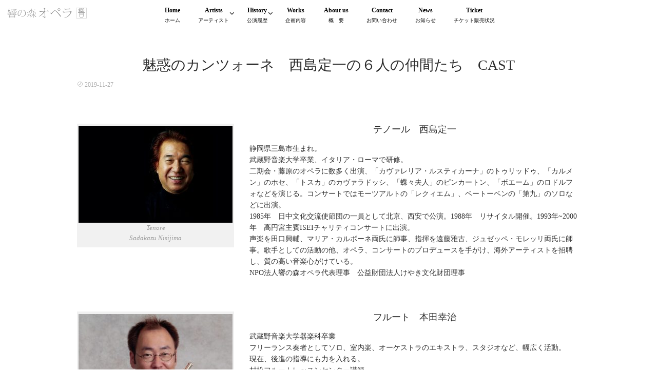

--- FILE ---
content_type: text/html; charset=UTF-8
request_url: https://hibikiopera.com/nakama-cast/
body_size: 18984
content:
<!DOCTYPE html>
<!--[if lt IE 7 ]> <html dir="ltr" lang="ja"
	prefix="og: https://ogp.me/ns#"  class="ie6 oldie no-js"> <![endif]-->
<!--[if IE 7 ]>    <html dir="ltr" lang="ja"
	prefix="og: https://ogp.me/ns#"  class="ie7 oldie no-js"> <![endif]-->
<!--[if IE 8 ]>    <html dir="ltr" lang="ja"
	prefix="og: https://ogp.me/ns#"  class="ie8 oldie no-js"> <![endif]-->
<!--[if IE 9 ]>    <html dir="ltr" lang="ja"
	prefix="og: https://ogp.me/ns#"  class="ie9 no-js"> <![endif]-->
<!--[if (gt IE 9)|!(IE)]><!-->
<html dir="ltr" lang="ja"
	prefix="og: https://ogp.me/ns#"  class="js">
<!--<![endif]-->
<head>
<meta charset="UTF-8">
<link rel="stylesheet" href="https://use.fontawesome.com/releases/v5.15.1/css/all.css" integrity="sha384-vp86vTRFVJgpjF9jiIGPEEqYqlDwgyBgEF109VFjmqGmIY/Y4HV4d3Gp2irVfcrp" crossorigin="anonymous">
<title>魅惑のカンツォーネ 西島定一の６人の仲間たち CAST</title>

		<!-- All in One SEO 4.3.5.1 - aioseo.com -->
		<meta name="description" content="テノール 西島定一 静岡県三島市生まれ。 武蔵野音楽大学卒業、イタリア・ローマで研修。 二期会・藤原のオペラに" />
		<meta name="robots" content="max-image-preview:large" />
		<link rel="canonical" href="https://hibikiopera.com/nakama-cast/" />
		<meta name="generator" content="All in One SEO (AIOSEO) 4.3.5.1 " />
		<meta property="og:locale" content="ja_JP" />
		<meta property="og:site_name" content="響の森オペラ | 本格的なオペラの活動と普及、指導しているNPO法人です。" />
		<meta property="og:type" content="article" />
		<meta property="og:title" content="魅惑のカンツォーネ 西島定一の６人の仲間たち CAST" />
		<meta property="og:description" content="テノール 西島定一 静岡県三島市生まれ。 武蔵野音楽大学卒業、イタリア・ローマで研修。 二期会・藤原のオペラに" />
		<meta property="og:url" content="https://hibikiopera.com/nakama-cast/" />
		<meta property="article:published_time" content="2019-11-26T17:26:40+00:00" />
		<meta property="article:modified_time" content="2023-04-16T15:52:05+00:00" />
		<meta name="twitter:card" content="summary" />
		<meta name="twitter:title" content="魅惑のカンツォーネ 西島定一の６人の仲間たち CAST" />
		<meta name="twitter:description" content="テノール 西島定一 静岡県三島市生まれ。 武蔵野音楽大学卒業、イタリア・ローマで研修。 二期会・藤原のオペラに" />
		<meta name="google" content="nositelinkssearchbox" />
		<script type="application/ld+json" class="aioseo-schema">
			{"@context":"https:\/\/schema.org","@graph":[{"@type":"Article","@id":"https:\/\/hibikiopera.com\/nakama-cast\/#article","name":"\u9b45\u60d1\u306e\u30ab\u30f3\u30c4\u30a9\u30fc\u30cd \u897f\u5cf6\u5b9a\u4e00\u306e\uff16\u4eba\u306e\u4ef2\u9593\u305f\u3061 CAST","headline":"\u9b45\u60d1\u306e\u30ab\u30f3\u30c4\u30a9\u30fc\u30cd\u3000\u897f\u5cf6\u5b9a\u4e00\u306e\uff16\u4eba\u306e\u4ef2\u9593\u305f\u3061\u3000CAST","author":{"@id":"https:\/\/hibikiopera.com\/author\/hibikiopera\/#author"},"publisher":{"@id":"https:\/\/hibikiopera.com\/#organization"},"image":{"@type":"ImageObject","url":"https:\/\/hibikiopera.com\/wp-content\/uploads\/nakama-1.jpg","width":595,"height":842,"caption":"\u9b45\u60d1\u306e\u30ab\u30f3\u30c4\u30a9\u30fc\u30cd\u3000\u897f\u5cf6\u5b9a\u4e00\u306e\uff16\u4eba\u306e\u4ef2\u9593\u305f\u3061"},"datePublished":"2019-11-26T17:26:40+09:00","dateModified":"2023-04-16T15:52:05+09:00","inLanguage":"ja","mainEntityOfPage":{"@id":"https:\/\/hibikiopera.com\/nakama-cast\/#webpage"},"isPartOf":{"@id":"https:\/\/hibikiopera.com\/nakama-cast\/#webpage"},"articleSection":"Concert, \u9b45\u60d1\u306e\u30ab\u30f3\u30c4\u30a9\u30fc\u30cd\u3000\u897f\u5cf6\u5b9a\u4e00\u306e\uff16\u4eba\u306e\u4ef2\u9593\u305f\u3061"},{"@type":"BreadcrumbList","@id":"https:\/\/hibikiopera.com\/nakama-cast\/#breadcrumblist","itemListElement":[{"@type":"ListItem","@id":"https:\/\/hibikiopera.com\/#listItem","position":1,"item":{"@type":"WebPage","@id":"https:\/\/hibikiopera.com\/","name":"\u30db\u30fc\u30e0","description":"\u672c\u683c\u7684\u306a\u30aa\u30da\u30e9\u306e\u6d3b\u52d5\u3068\u666e\u53ca\u3001\u6307\u5c0e\u3057\u3066\u3044\u308bNPO\u6cd5\u4eba\u3067\u3059\u3002","url":"https:\/\/hibikiopera.com\/"},"nextItem":"https:\/\/hibikiopera.com\/nakama-cast\/#listItem"},{"@type":"ListItem","@id":"https:\/\/hibikiopera.com\/nakama-cast\/#listItem","position":2,"item":{"@type":"WebPage","@id":"https:\/\/hibikiopera.com\/nakama-cast\/","name":"\u9b45\u60d1\u306e\u30ab\u30f3\u30c4\u30a9\u30fc\u30cd\u3000\u897f\u5cf6\u5b9a\u4e00\u306e\uff16\u4eba\u306e\u4ef2\u9593\u305f\u3061\u3000CAST","description":"\u30c6\u30ce\u30fc\u30eb \u897f\u5cf6\u5b9a\u4e00 \u9759\u5ca1\u770c\u4e09\u5cf6\u5e02\u751f\u307e\u308c\u3002 \u6b66\u8535\u91ce\u97f3\u697d\u5927\u5b66\u5352\u696d\u3001\u30a4\u30bf\u30ea\u30a2\u30fb\u30ed\u30fc\u30de\u3067\u7814\u4fee\u3002 \u4e8c\u671f\u4f1a\u30fb\u85e4\u539f\u306e\u30aa\u30da\u30e9\u306b","url":"https:\/\/hibikiopera.com\/nakama-cast\/"},"previousItem":"https:\/\/hibikiopera.com\/#listItem"}]},{"@type":"Organization","@id":"https:\/\/hibikiopera.com\/#organization","name":"\u97ff\u306e\u68ee\u30aa\u30da\u30e9","url":"https:\/\/hibikiopera.com\/"},{"@type":"Person","@id":"https:\/\/hibikiopera.com\/author\/hibikiopera\/#author","url":"https:\/\/hibikiopera.com\/author\/hibikiopera\/","name":"hibikiopera","image":{"@type":"ImageObject","@id":"https:\/\/hibikiopera.com\/nakama-cast\/#authorImage","url":"https:\/\/secure.gravatar.com\/avatar\/11bb416573d405fd752a410d35b76add?s=96&d=mm&r=g","width":96,"height":96,"caption":"hibikiopera"}},{"@type":"WebPage","@id":"https:\/\/hibikiopera.com\/nakama-cast\/#webpage","url":"https:\/\/hibikiopera.com\/nakama-cast\/","name":"\u9b45\u60d1\u306e\u30ab\u30f3\u30c4\u30a9\u30fc\u30cd \u897f\u5cf6\u5b9a\u4e00\u306e\uff16\u4eba\u306e\u4ef2\u9593\u305f\u3061 CAST","description":"\u30c6\u30ce\u30fc\u30eb \u897f\u5cf6\u5b9a\u4e00 \u9759\u5ca1\u770c\u4e09\u5cf6\u5e02\u751f\u307e\u308c\u3002 \u6b66\u8535\u91ce\u97f3\u697d\u5927\u5b66\u5352\u696d\u3001\u30a4\u30bf\u30ea\u30a2\u30fb\u30ed\u30fc\u30de\u3067\u7814\u4fee\u3002 \u4e8c\u671f\u4f1a\u30fb\u85e4\u539f\u306e\u30aa\u30da\u30e9\u306b","inLanguage":"ja","isPartOf":{"@id":"https:\/\/hibikiopera.com\/#website"},"breadcrumb":{"@id":"https:\/\/hibikiopera.com\/nakama-cast\/#breadcrumblist"},"author":{"@id":"https:\/\/hibikiopera.com\/author\/hibikiopera\/#author"},"creator":{"@id":"https:\/\/hibikiopera.com\/author\/hibikiopera\/#author"},"image":{"@type":"ImageObject","url":"https:\/\/hibikiopera.com\/wp-content\/uploads\/nakama-1.jpg","@id":"https:\/\/hibikiopera.com\/#mainImage","width":595,"height":842,"caption":"\u9b45\u60d1\u306e\u30ab\u30f3\u30c4\u30a9\u30fc\u30cd\u3000\u897f\u5cf6\u5b9a\u4e00\u306e\uff16\u4eba\u306e\u4ef2\u9593\u305f\u3061"},"primaryImageOfPage":{"@id":"https:\/\/hibikiopera.com\/nakama-cast\/#mainImage"},"datePublished":"2019-11-26T17:26:40+09:00","dateModified":"2023-04-16T15:52:05+09:00"},{"@type":"WebSite","@id":"https:\/\/hibikiopera.com\/#website","url":"https:\/\/hibikiopera.com\/","name":"\u97ff\u306e\u68ee\u30aa\u30da\u30e9","description":"\u672c\u683c\u7684\u306a\u30aa\u30da\u30e9\u306e\u6d3b\u52d5\u3068\u666e\u53ca\u3001\u6307\u5c0e\u3057\u3066\u3044\u308bNPO\u6cd5\u4eba\u3067\u3059\u3002","inLanguage":"ja","publisher":{"@id":"https:\/\/hibikiopera.com\/#organization"}}]}
		</script>
		<!-- All in One SEO -->

<meta http-equiv="Expires" content="604800">
<meta http-equiv="X-UA-Compatible" content="IE=edge,chrome=1" />
<meta name="viewport" content="width=device-width, initial-scale=1.0">
<link rel='dns-prefetch' href='//ajax.googleapis.com' />
<link rel='dns-prefetch' href='//maps.google.com' />
<link rel="alternate" type="application/rss+xml" title="響の森オペラ &raquo; フィード" href="https://hibikiopera.com/feed/" />
<link rel="alternate" type="application/rss+xml" title="響の森オペラ &raquo; コメントフィード" href="https://hibikiopera.com/comments/feed/" />
<link rel='stylesheet' id='wp-block-library-css' href='https://hibikiopera.com/wp-includes/css/dist/block-library/style.min.css' type='text/css' media='all' />
<link rel='stylesheet' id='heading-isotype-block-style-css' href='https://hibikiopera.com/wp-content/themes/majestic_plus/functions/gutenberg/heading/css/style.css' type='text/css' media='all' />
<link rel='stylesheet' id='balloon-style-editor-css' href='https://hibikiopera.com/wp-content/themes/majestic_plus/functions/gutenberg/balloon/css/editor_style.css' type='text/css' media='all' />
<link rel='stylesheet' id='accordion-style-css' href='https://hibikiopera.com/wp-content/themes/majestic_plus/functions/gutenberg/accordion/css/style.css' type='text/css' media='all' />
<link rel='stylesheet' id='step-block-style-css' href='https://hibikiopera.com/wp-content/themes/majestic_plus/functions/gutenberg/step/css/style.css' type='text/css' media='all' />
<link rel='stylesheet' id='custom-list-style-editor-css' href='https://hibikiopera.com/wp-content/themes/majestic_plus/functions/gutenberg/custom_list/css/editor_style.css' type='text/css' media='all' />
<link rel='stylesheet' id='cap-block-style-editor-css' href='https://hibikiopera.com/wp-content/themes/majestic_plus/functions/gutenberg/cap_block/css/editor_style.css' type='text/css' media='all' />
<link rel='stylesheet' id='memo-block-style-css' href='https://hibikiopera.com/wp-content/themes/majestic_plus/functions/gutenberg/memo/css/style.css' type='text/css' media='all' />
<link rel='stylesheet' id='faq-block-style-css' href='https://hibikiopera.com/wp-content/themes/majestic_plus/functions/gutenberg/faq/css/style.css' type='text/css' media='all' />
<link rel='stylesheet' id='isotype-event-countdown-style-css' href='https://hibikiopera.com/wp-content/themes/majestic_plus/functions/gutenberg/event-countdown-block/css/style.css' type='text/css' media='all' />
<link rel='stylesheet' id='classic-theme-styles-css' href='https://hibikiopera.com/wp-includes/css/classic-themes.min.css' type='text/css' media='all' />
<style id='global-styles-inline-css' type='text/css'>
body{--wp--preset--color--black: #000000;--wp--preset--color--cyan-bluish-gray: #abb8c3;--wp--preset--color--white: #ffffff;--wp--preset--color--pale-pink: #f78da7;--wp--preset--color--vivid-red: #cf2e2e;--wp--preset--color--luminous-vivid-orange: #ff6900;--wp--preset--color--luminous-vivid-amber: #fcb900;--wp--preset--color--light-green-cyan: #7bdcb5;--wp--preset--color--vivid-green-cyan: #00d084;--wp--preset--color--pale-cyan-blue: #8ed1fc;--wp--preset--color--vivid-cyan-blue: #0693e3;--wp--preset--color--vivid-purple: #9b51e0;--wp--preset--gradient--vivid-cyan-blue-to-vivid-purple: linear-gradient(135deg,rgba(6,147,227,1) 0%,rgb(155,81,224) 100%);--wp--preset--gradient--light-green-cyan-to-vivid-green-cyan: linear-gradient(135deg,rgb(122,220,180) 0%,rgb(0,208,130) 100%);--wp--preset--gradient--luminous-vivid-amber-to-luminous-vivid-orange: linear-gradient(135deg,rgba(252,185,0,1) 0%,rgba(255,105,0,1) 100%);--wp--preset--gradient--luminous-vivid-orange-to-vivid-red: linear-gradient(135deg,rgba(255,105,0,1) 0%,rgb(207,46,46) 100%);--wp--preset--gradient--very-light-gray-to-cyan-bluish-gray: linear-gradient(135deg,rgb(238,238,238) 0%,rgb(169,184,195) 100%);--wp--preset--gradient--cool-to-warm-spectrum: linear-gradient(135deg,rgb(74,234,220) 0%,rgb(151,120,209) 20%,rgb(207,42,186) 40%,rgb(238,44,130) 60%,rgb(251,105,98) 80%,rgb(254,248,76) 100%);--wp--preset--gradient--blush-light-purple: linear-gradient(135deg,rgb(255,206,236) 0%,rgb(152,150,240) 100%);--wp--preset--gradient--blush-bordeaux: linear-gradient(135deg,rgb(254,205,165) 0%,rgb(254,45,45) 50%,rgb(107,0,62) 100%);--wp--preset--gradient--luminous-dusk: linear-gradient(135deg,rgb(255,203,112) 0%,rgb(199,81,192) 50%,rgb(65,88,208) 100%);--wp--preset--gradient--pale-ocean: linear-gradient(135deg,rgb(255,245,203) 0%,rgb(182,227,212) 50%,rgb(51,167,181) 100%);--wp--preset--gradient--electric-grass: linear-gradient(135deg,rgb(202,248,128) 0%,rgb(113,206,126) 100%);--wp--preset--gradient--midnight: linear-gradient(135deg,rgb(2,3,129) 0%,rgb(40,116,252) 100%);--wp--preset--duotone--dark-grayscale: url('#wp-duotone-dark-grayscale');--wp--preset--duotone--grayscale: url('#wp-duotone-grayscale');--wp--preset--duotone--purple-yellow: url('#wp-duotone-purple-yellow');--wp--preset--duotone--blue-red: url('#wp-duotone-blue-red');--wp--preset--duotone--midnight: url('#wp-duotone-midnight');--wp--preset--duotone--magenta-yellow: url('#wp-duotone-magenta-yellow');--wp--preset--duotone--purple-green: url('#wp-duotone-purple-green');--wp--preset--duotone--blue-orange: url('#wp-duotone-blue-orange');--wp--preset--font-size--small: 13px;--wp--preset--font-size--medium: 20px;--wp--preset--font-size--large: 36px;--wp--preset--font-size--x-large: 42px;--wp--preset--spacing--20: 0.44rem;--wp--preset--spacing--30: 0.67rem;--wp--preset--spacing--40: 1rem;--wp--preset--spacing--50: 1.5rem;--wp--preset--spacing--60: 2.25rem;--wp--preset--spacing--70: 3.38rem;--wp--preset--spacing--80: 5.06rem;}:where(.is-layout-flex){gap: 0.5em;}body .is-layout-flow > .alignleft{float: left;margin-inline-start: 0;margin-inline-end: 2em;}body .is-layout-flow > .alignright{float: right;margin-inline-start: 2em;margin-inline-end: 0;}body .is-layout-flow > .aligncenter{margin-left: auto !important;margin-right: auto !important;}body .is-layout-constrained > .alignleft{float: left;margin-inline-start: 0;margin-inline-end: 2em;}body .is-layout-constrained > .alignright{float: right;margin-inline-start: 2em;margin-inline-end: 0;}body .is-layout-constrained > .aligncenter{margin-left: auto !important;margin-right: auto !important;}body .is-layout-constrained > :where(:not(.alignleft):not(.alignright):not(.alignfull)){max-width: var(--wp--style--global--content-size);margin-left: auto !important;margin-right: auto !important;}body .is-layout-constrained > .alignwide{max-width: var(--wp--style--global--wide-size);}body .is-layout-flex{display: flex;}body .is-layout-flex{flex-wrap: wrap;align-items: center;}body .is-layout-flex > *{margin: 0;}:where(.wp-block-columns.is-layout-flex){gap: 2em;}.has-black-color{color: var(--wp--preset--color--black) !important;}.has-cyan-bluish-gray-color{color: var(--wp--preset--color--cyan-bluish-gray) !important;}.has-white-color{color: var(--wp--preset--color--white) !important;}.has-pale-pink-color{color: var(--wp--preset--color--pale-pink) !important;}.has-vivid-red-color{color: var(--wp--preset--color--vivid-red) !important;}.has-luminous-vivid-orange-color{color: var(--wp--preset--color--luminous-vivid-orange) !important;}.has-luminous-vivid-amber-color{color: var(--wp--preset--color--luminous-vivid-amber) !important;}.has-light-green-cyan-color{color: var(--wp--preset--color--light-green-cyan) !important;}.has-vivid-green-cyan-color{color: var(--wp--preset--color--vivid-green-cyan) !important;}.has-pale-cyan-blue-color{color: var(--wp--preset--color--pale-cyan-blue) !important;}.has-vivid-cyan-blue-color{color: var(--wp--preset--color--vivid-cyan-blue) !important;}.has-vivid-purple-color{color: var(--wp--preset--color--vivid-purple) !important;}.has-black-background-color{background-color: var(--wp--preset--color--black) !important;}.has-cyan-bluish-gray-background-color{background-color: var(--wp--preset--color--cyan-bluish-gray) !important;}.has-white-background-color{background-color: var(--wp--preset--color--white) !important;}.has-pale-pink-background-color{background-color: var(--wp--preset--color--pale-pink) !important;}.has-vivid-red-background-color{background-color: var(--wp--preset--color--vivid-red) !important;}.has-luminous-vivid-orange-background-color{background-color: var(--wp--preset--color--luminous-vivid-orange) !important;}.has-luminous-vivid-amber-background-color{background-color: var(--wp--preset--color--luminous-vivid-amber) !important;}.has-light-green-cyan-background-color{background-color: var(--wp--preset--color--light-green-cyan) !important;}.has-vivid-green-cyan-background-color{background-color: var(--wp--preset--color--vivid-green-cyan) !important;}.has-pale-cyan-blue-background-color{background-color: var(--wp--preset--color--pale-cyan-blue) !important;}.has-vivid-cyan-blue-background-color{background-color: var(--wp--preset--color--vivid-cyan-blue) !important;}.has-vivid-purple-background-color{background-color: var(--wp--preset--color--vivid-purple) !important;}.has-black-border-color{border-color: var(--wp--preset--color--black) !important;}.has-cyan-bluish-gray-border-color{border-color: var(--wp--preset--color--cyan-bluish-gray) !important;}.has-white-border-color{border-color: var(--wp--preset--color--white) !important;}.has-pale-pink-border-color{border-color: var(--wp--preset--color--pale-pink) !important;}.has-vivid-red-border-color{border-color: var(--wp--preset--color--vivid-red) !important;}.has-luminous-vivid-orange-border-color{border-color: var(--wp--preset--color--luminous-vivid-orange) !important;}.has-luminous-vivid-amber-border-color{border-color: var(--wp--preset--color--luminous-vivid-amber) !important;}.has-light-green-cyan-border-color{border-color: var(--wp--preset--color--light-green-cyan) !important;}.has-vivid-green-cyan-border-color{border-color: var(--wp--preset--color--vivid-green-cyan) !important;}.has-pale-cyan-blue-border-color{border-color: var(--wp--preset--color--pale-cyan-blue) !important;}.has-vivid-cyan-blue-border-color{border-color: var(--wp--preset--color--vivid-cyan-blue) !important;}.has-vivid-purple-border-color{border-color: var(--wp--preset--color--vivid-purple) !important;}.has-vivid-cyan-blue-to-vivid-purple-gradient-background{background: var(--wp--preset--gradient--vivid-cyan-blue-to-vivid-purple) !important;}.has-light-green-cyan-to-vivid-green-cyan-gradient-background{background: var(--wp--preset--gradient--light-green-cyan-to-vivid-green-cyan) !important;}.has-luminous-vivid-amber-to-luminous-vivid-orange-gradient-background{background: var(--wp--preset--gradient--luminous-vivid-amber-to-luminous-vivid-orange) !important;}.has-luminous-vivid-orange-to-vivid-red-gradient-background{background: var(--wp--preset--gradient--luminous-vivid-orange-to-vivid-red) !important;}.has-very-light-gray-to-cyan-bluish-gray-gradient-background{background: var(--wp--preset--gradient--very-light-gray-to-cyan-bluish-gray) !important;}.has-cool-to-warm-spectrum-gradient-background{background: var(--wp--preset--gradient--cool-to-warm-spectrum) !important;}.has-blush-light-purple-gradient-background{background: var(--wp--preset--gradient--blush-light-purple) !important;}.has-blush-bordeaux-gradient-background{background: var(--wp--preset--gradient--blush-bordeaux) !important;}.has-luminous-dusk-gradient-background{background: var(--wp--preset--gradient--luminous-dusk) !important;}.has-pale-ocean-gradient-background{background: var(--wp--preset--gradient--pale-ocean) !important;}.has-electric-grass-gradient-background{background: var(--wp--preset--gradient--electric-grass) !important;}.has-midnight-gradient-background{background: var(--wp--preset--gradient--midnight) !important;}.has-small-font-size{font-size: var(--wp--preset--font-size--small) !important;}.has-medium-font-size{font-size: var(--wp--preset--font-size--medium) !important;}.has-large-font-size{font-size: var(--wp--preset--font-size--large) !important;}.has-x-large-font-size{font-size: var(--wp--preset--font-size--x-large) !important;}
.wp-block-navigation a:where(:not(.wp-element-button)){color: inherit;}
:where(.wp-block-columns.is-layout-flex){gap: 2em;}
.wp-block-pullquote{font-size: 1.5em;line-height: 1.6;}
</style>
<link rel='stylesheet' id='contact-form-7-css' href='https://hibikiopera.com/wp-content/plugins/contact-form-7/includes/css/styles.css' type='text/css' media='all' />
<link rel='stylesheet' id='responsive-lightbox-nivo_lightbox-css-css' href='https://hibikiopera.com/wp-content/plugins/responsive-lightbox-lite/assets/nivo-lightbox/nivo-lightbox.css' type='text/css' media='all' />
<link rel='stylesheet' id='responsive-lightbox-nivo_lightbox-css-d-css' href='https://hibikiopera.com/wp-content/plugins/responsive-lightbox-lite/assets/nivo-lightbox/themes/default/default.css' type='text/css' media='all' />
<link rel='stylesheet' id='siteorigin-panels-front-css' href='https://hibikiopera.com/wp-content/plugins/siteorigin-panels/css/front-flex.min.css' type='text/css' media='all' />
<link rel='stylesheet' id='sow-button-base-css' href='https://hibikiopera.com/wp-content/plugins/so-widgets-bundle/widgets/button/css/style.css' type='text/css' media='all' />
<link rel='stylesheet' id='sow-button-atom-92f9982c3105-3872-css' href='https://hibikiopera.com/wp-content/uploads/siteorigin-widgets/sow-button-atom-92f9982c3105-3872.css' type='text/css' media='all' />
<link rel='stylesheet' id='style-css' href='https://hibikiopera.com/wp-content/themes/majestic_plus/style.css' type='text/css' media='all' />
<link rel='stylesheet' id='child-style-css' href='https://hibikiopera.com/wp-content/themes/majestic_plus_child/style.css' type='text/css' media='all' />
<link rel='stylesheet' id='responsive-css' href='https://hibikiopera.com/wp-content/themes/majestic_plus/responsive.css' type='text/css' media='all' />
<link rel='stylesheet' id='font-awesome6-all-css' href='https://hibikiopera.com/wp-content/themes/majestic_plus/fonts/fontawesome-v6/css/all.min.css' type='text/css' media='all' />
<link rel='stylesheet' id='font-awesome4-font-css' href='https://hibikiopera.com/wp-content/themes/majestic_plus/fonts/fontawesome-v6/css/v4-font-face.min.css' type='text/css' media='all' />
<link rel='stylesheet' id='font-awesome4-shim-css' href='https://hibikiopera.com/wp-content/themes/majestic_plus/fonts/fontawesome-v6/css/v4-shims.min.css' type='text/css' media='all' />
<link rel='stylesheet' id='font-awesome5-css' href='https://hibikiopera.com/wp-content/themes/majestic_plus/fonts/fontawesome-v6/css/v5-font-face.min.css' type='text/css' media='all' />
<link rel='stylesheet' id='simplyscroll-style-css' href='https://hibikiopera.com/wp-content/themes/majestic_plus/jquery.simplyscroll.css' type='text/css' media='all' />
<link rel='stylesheet' id='hover-style-css' href='https://hibikiopera.com/wp-content/themes/majestic_plus/hover.css' type='text/css' media='all' />
<link rel='stylesheet' id='slick-style-css' href='https://hibikiopera.com/wp-content/themes/majestic_plus/slick.css' type='text/css' media='all' />
<link rel='stylesheet' id='blocks-style-css' href='https://hibikiopera.com/wp-content/themes/majestic_plus/blocks.css' type='text/css' media='all' />
<link rel='stylesheet' id='animate-css' href='https://hibikiopera.com/wp-content/themes/majestic_plus/animate.min.css' type='text/css' media='all' />
<script type='text/javascript' src='//ajax.googleapis.com/ajax/libs/jquery/3.6.3/jquery.min.js' id='jquery-js'></script>
<script type='text/javascript' src='https://hibikiopera.com/wp-content/plugins/responsive-lightbox-lite/assets/nivo-lightbox/nivo-lightbox.min.js' id='responsive-lightbox-nivo_lightbox-js'></script>
<script type='text/javascript' id='responsive-lightbox-lite-script-js-extra'>
/* <![CDATA[ */
var rllArgs = {"script":"nivo_lightbox","selector":"lightbox","custom_events":""};
/* ]]> */
</script>
<script type='text/javascript' src='https://hibikiopera.com/wp-content/plugins/responsive-lightbox-lite/assets/inc/script.js' id='responsive-lightbox-lite-script-js'></script>
<script type='text/javascript' src='//maps.google.com/maps/api/js?key=AIzaSyD87OcAnrHiMkSJOnbql87NeXiJRzpCebY' id='googlemaps-js'></script>
<link rel="https://api.w.org/" href="https://hibikiopera.com/wp-json/" /><link rel="alternate" type="application/json" href="https://hibikiopera.com/wp-json/wp/v2/posts/3872" /><link rel="EditURI" type="application/rsd+xml" title="RSD" href="https://hibikiopera.com/xmlrpc.php?rsd" />
<link rel="wlwmanifest" type="application/wlwmanifest+xml" href="https://hibikiopera.com/wp-includes/wlwmanifest.xml" />
<link rel='shortlink' href='https://hibikiopera.com/?p=3872' />
<link rel="alternate" type="application/json+oembed" href="https://hibikiopera.com/wp-json/oembed/1.0/embed?url=https%3A%2F%2Fhibikiopera.com%2Fnakama-cast%2F" />
<link rel="alternate" type="text/xml+oembed" href="https://hibikiopera.com/wp-json/oembed/1.0/embed?url=https%3A%2F%2Fhibikiopera.com%2Fnakama-cast%2F&#038;format=xml" />
<meta property="og:type" content="article" />
<meta property="og:title" content="魅惑のカンツォーネ 西島定一の６人の仲間たち CAST" />
<meta property="og:description" content="[siteorigin_widget class=WP_Widget_Media_Image][/siteorigin_widget]テノール　西島定一			静岡県三島市生まれ。武蔵野音楽大学卒業、イタリア・ローマで研修。二期会・藤原のオペラに数多く出演、「カヴァレリア・ルスティカーナ」のトゥリッドゥ、「カル" />
<meta property="og:url" content="https://hibikiopera.com/nakama-cast/" />
<meta property="og:image" content="https://hibikiopera.com/wp-content/uploads/nakama-1.jpg" />
<meta property="og:site_name" content="響の森オペラ" />
<meta property="og:locale" content="ja_JP" />
<meta name="twitter:card" content="summary_large_image" />
<meta name="twitter:site" content="@" />
<meta name="twitter:image:src" content="https://hibikiopera.com/wp-content/uploads/nakama-1.jpg">
<meta property="fb:app_id" content="" /><link rel="shortcut icon" href="http://hibikiopera.com/wp-content/uploads/hibiki-icon-3.png" />
<link rel="apple-touch-icon-precomposed" href="http://hibikiopera.com/wp-content/uploads/hibiki-icon-9.png" />
<!-- Global site tag (gtag.js) - Google Analytics -->
<script async src="https://www.googletagmanager.com/gtag/js?id=UA-131320388-1"></script>
<script>
  window.dataLayer = window.dataLayer || [];
  function gtag(){dataLayer.push(arguments);}
  gtag('js', new Date());

  gtag('config', 'UA-131320388-1');
</script>

<!--[if lt IE 9]>
<script src="https://hibikiopera.com/wp-content/themes/majestic_plus/js/ie/html5.js"></script>
<script src="https://hibikiopera.com/wp-content/themes/majestic_plus/js/ie/selectivizr.js"></script>
<![endif]-->
                <style type="text/css" media="all"
                       id="siteorigin-panels-layouts-head">/* Layout 3872 */ #pgc-3872-0-0 , #pgc-3872-1-0 { width:100%;width:calc(100% - ( 0 * 30px ) ) } #pl-3872 #panel-3872-0-0-0 , #pl-3872 #panel-3872-0-0-1 , #pl-3872 #panel-3872-0-0-2 , #pl-3872 #panel-3872-0-0-3 , #pl-3872 #panel-3872-0-0-4 , #pl-3872 #panel-3872-0-0-5 , #pl-3872 #panel-3872-0-0-6 { margin:0px 0px 50px 0px } #pg-3872-0 , #pl-3872 .so-panel { margin-bottom:30px } #pl-3872 .so-panel:last-of-type { margin-bottom:0px } #pg-3872-0.panel-has-style > .panel-row-style, #pg-3872-0.panel-no-style , #pg-3872-1.panel-has-style > .panel-row-style, #pg-3872-1.panel-no-style { -webkit-align-items:flex-start;align-items:flex-start } @media (max-width:780px){ #pg-3872-0.panel-no-style, #pg-3872-0.panel-has-style > .panel-row-style, #pg-3872-0 , #pg-3872-1.panel-no-style, #pg-3872-1.panel-has-style > .panel-row-style, #pg-3872-1 { -webkit-flex-direction:column;-ms-flex-direction:column;flex-direction:column } #pg-3872-0 > .panel-grid-cell , #pg-3872-0 > .panel-row-style > .panel-grid-cell , #pg-3872-1 > .panel-grid-cell , #pg-3872-1 > .panel-row-style > .panel-grid-cell { width:100%;margin-right:0 } #pl-3872 .panel-grid-cell { padding:0 } #pl-3872 .panel-grid .panel-grid-cell-empty { display:none } #pl-3872 .panel-grid .panel-grid-cell-mobile-last { margin-bottom:0px }  } </style><link rel="icon" href="https://hibikiopera.com/wp-content/uploads/cropped-hibiki-icon-7-100x100.jpg" sizes="32x32" />
<link rel="icon" href="https://hibikiopera.com/wp-content/uploads/cropped-hibiki-icon-7-300x300.jpg" sizes="192x192" />
<link rel="apple-touch-icon" href="https://hibikiopera.com/wp-content/uploads/cropped-hibiki-icon-7-300x300.jpg" />
<meta name="msapplication-TileImage" content="https://hibikiopera.com/wp-content/uploads/cropped-hibiki-icon-7-300x300.jpg" />
<style type="text/css">
/* Dynamic CSS: For no styles in head, copy and put the css below in your custom.css or child theme's style.css, disable dynamic styles */
#map-canvas { height: 360px; }

.lim-effect .lima-details .more-details,
.tagcloud a:hover,
.owl-theme .owl-controls .owl-buttons div,
{ background-color: #7f7f7f; }
::-moz-selection { background-color: #7f7f7f; }
.alx-tabs-nav {
	border-bottom-color: #7f7f7f!important;
}
.pullquote-left {
	border-left-color: #7f7f7f!important;
}
.themeform label .required,
#flexslider-featured .flex-direction-nav .flex-next:hover,
#flexslider-featured .flex-direction-nav .flex-prev:hover,

.post-nav li a:hover i,
.content .post-nav li a:hover i,
.post-related a:hover,
.comment-awaiting-moderation,
.wp-pagenavi a,
{ color: #7f7f7f; }


.sidebar-top,
.post-tags a:hover,
.hvr-bounce-to-right:before,
.tagcloud a:hover,
.widget_calendar caption,
.author-bio .bio-avatar:after,
.commentlist li.bypostauthor > .comment-body:after,
.hvr-fade:hover, .hvr-fade:focus, .hvr-fade:active,
.owl-theme .owl-controls .owl-buttons div,
#nav-topbar ul.nav > li:after,
.hvr-rectangle-out:before,
.hvr-fade:before,
.hvr-back-pulse:before,
.hvr-sweep-to-bottom:before,
.hvr-sweep-to-top:before,
.hvr-bounce-to-bottom:before,
.hvr-bounce-to-top:before,
.hvr-rectangle-in:before,
.hvr-rectangle-out:before,
.hvr-shutter-out-horizontal:before,
.hvr-shutter-in-vertical:before,
.hvr-shutter-out-vertical:before,
.flex-control-nav li a.flex-active,
.commentlist li.comment-author-admin > .comment-body:after { background-color: #7f7f7f; }
.post-format .format-container { border-color: #7f7f7f; }
.pagination .current,.s1 .widget_calendar caption,
.pagination a:hover, .post-page-numbers.current, .post-page-numbers:hover,
ul.nav>li.current-menu-item:after,
#smart-tel a,.navigation .drawer-button a,#drawer .drawer-button a,
#footer .widget_calendar caption ,.s2 .widget_calendar caption{background-color: #7f7f7f!important;
color:#fff; }
				

	.comment-tabs li.active a
	{border-bottom:2px solid #7f7f7f!important;
 }

				

	.alx-tab .tab-item-category a,
	.alx-tab .tab-item-title a:hover,
	.alx-posts a:hover,.megamenu_column:hover .megamenu_content h2,
	 .post-meta a:hover,
	 ul.sub-menu a:hover,
	 a,#footer-bottom ul>li a
	{color: #aabdc1;
 }
				

.s2 .post-nav li a:hover i,
.s2 .widget_rss ul li a,
.s2 .widget_calendar a,
.s2 .alx-posts .post-item-category a,
.s2 .alx-tab li:hover .tab-item-title a,
.s2 .alx-tab li:hover .tab-item-comment a,
.s2 .alx-posts li:hover .post-item-title a { color: ; }

.s2 .sidebar-top,
.s2 .sidebar-toggle,
.jp-play-bar,
.jp-volume-bar-value,
.s2 .widget_calendar caption,#readmore a ,.post-thumb-category ,.rank_num { background-color: ; }

.s2 .alx-tabs-nav li.active a { border-bottom-color: ; }

				
#footer { background-color: #000000; }

		body {font-family: "Noto Serif JP", serif;}
				

		.feature_meta h2,h2.widgettitle,h1.page-title ,h1.post-title ,.site-title,.widget-meta h2,.sidebar .widget>h3,.eyecatch_title {font-family: "Noto Serif JP", serif;}
				
@media only screen and (min-width: 1024px) {
						.slick_anim .bg_image {
								-webkit-animation: zoomdIn 23s infinite linear forwards;animation: zoomdIn 23s infinite linear forwards;
							}
						}
.eyecatch-style-1 ul li {width : calc(100% / 3) ;}
#slider-up-nav,#slider-up-nav .nav>li>a {color: #ffffff; }
body ,.post-title a { color: #303030; }
#nav-topbar .nav>li>a { color: #000000; }
#loading { background-color: #000000; }
.loader { background: url(https://hibikiopera.com/wp-content/themes/majestic_plus/img/Ripple.svg) center no-repeat; }
#footer { color: #ffffff; }

.post-view{display: none; }

body,.site-content-opacity,.site-content-contain,.grobal_nav,#breadcrumb,.sidebar { background-color: #ffffff; }
footer { background-image: url(http://hibikiopera.com/wp-content/uploads/f.jpg); }

h1.post-title {
color:#2d2d2d;
font-size:;
font-weight:lighter;
letter-spacing:0em;
line-height:;
padding-top:;
 }

.entry h1  {
color:#303030;
font-size:;
font-weight:lighter;
letter-spacing:0em;
line-height:;
padding-top:;
 }

.entry h2 {
color:#2b2b2b;
font-size:;
font-weight:lighter;
letter-spacing:0em;
line-height:;
padding-top:;
 }

.entry h3 {
color:#2b2b2b;
font-size:;
font-weight:lighter;
letter-spacing:0em;
line-height:;
padding-top:;
 }

h2.widget_title,h2.widgettitle {
color:#2b2b2b;
font-size:;
font-weight:lighter;
letter-spacing:0em;
line-height:;
padding-top:;
 }

.entry ,.widget,.post-title a {
color:#303030;
font-size:;
font-weight:lighter;
letter-spacing:0em;
line-height:;
padding:;
 }
.overlayer { background-color:rgba(0,0,0,0.2); }

</style>
		<style type="text/css" id="wp-custom-css">
			.wpcf7 input[name="your-name"],
.wpcf7 input[name="your-email"] {
        width: 40%;
}
.wpcf7 input[name="tel-813"],
.wpcf7 input[name="text-948"],
.wpcf7 input[name="text-355"],
.wpcf7 input[name="text-164"],
.wpcf7 input[name="text-484"],
.wpcf7 input[neme="number-355"],
.wpcf7 input[name="tel-814"],
.wpcf7 input[name="your-amount"],
.wpcf7 input[name="number-826"],
.wpcf7 input[name="text-164"] {
        width: 20%;
        height: 35px !important;
}		</style>
		</head>
<style>
	</style>

<body class="post-template-default single single-post postid-3872 single-format-standard siteorigin-panels siteorigin-panels-before-js col-1c full-width chrome">
<div id="wrapper">
  <!--#loading-->
        <!--#loading-->
  <!--/#header-->

<div class="site-content-contain " id="contents-top">

<div id="content" class="site-content">
  <div class="wrap">
  <div id="navigation_area"class="navigation">
      <nav  id="nav-topbar" class="container-inner"> 
      
      <!--smartphone drawer menu-->
      	      <div class="drawer-button"><a class="nav-toggle-smart"> <span></span> </a></div>
            <!--/smartphone drawer menu-->

  

      <h1 id="smart-logo">
          <a href="https://hibikiopera.com">
          <img id="footer-logo" src="http://hibikiopera.com/wp-content/uploads/logo_6.png" alt="">
          </a>
    </h1>
	    
	      <div class="nav-wrap container grobal_nav">
        <ul id="menu-all-pages" class="nav container-inner group"><li id="menu-item-95" class="menu-item menu-item-type-custom menu-item-object-custom menu-item-home menu-item-95"><a title="ホーム" href="http://hibikiopera.com/">Home<div class='menu_description'>ホーム</div></a></li>
<li id="menu-item-178" class="menu-item menu-item-type-custom menu-item-object-custom menu-item-has-children menu-item-178"><a title="アーティスト" href="http://hibikiopera.com/artists/">Artists<div class='menu_description'>アーティスト</div></a>
<ul class="sub-menu">
	<li id="menu-item-177" class="menu-item menu-item-type-custom menu-item-object-custom menu-item-has-children menu-item-177"><a>Solisti<div class='menu_description'></div></a>
	<ul class="sub-menu">
		<li id="menu-item-2213" class="menu-item menu-item-type-post_type menu-item-object-page menu-item-2213"><a href="https://hibikiopera.com/satomotoko/">佐藤 元子<div class='menu_description'></div></a></li>
		<li id="menu-item-2250" class="menu-item menu-item-type-post_type menu-item-object-page menu-item-has-children menu-item-2250"><a href="https://hibikiopera.com/nishijimasadakazu/">西島 定一<div class='menu_description'></div></a>
		<ul class="sub-menu">
			<li id="menu-item-5134" class="menu-item menu-item-type-post_type menu-item-object-page menu-item-5134"><a href="https://hibikiopera.com/nishijimasadakazu/bravo-brioche/">Bravo Brioche<div class='menu_description'></div></a></li>
		</ul>
</li>
		<li id="menu-item-3526" class="menu-item menu-item-type-post_type menu-item-object-page menu-item-3526"><a href="https://hibikiopera.com/mauro-augustini/">マウロ・アウグスティーニ<div class='menu_description'></div></a></li>
		<li id="menu-item-2238" class="menu-item menu-item-type-post_type menu-item-object-page menu-item-2238"><a href="https://hibikiopera.com/fabioandreotti/">ファビオ・アンドゥレオッティ<div class='menu_description'></div></a></li>
		<li id="menu-item-2249" class="menu-item menu-item-type-post_type menu-item-object-page menu-item-2249"><a href="https://hibikiopera.com/uemotonorihisa/">上本 訓久<div class='menu_description'></div></a></li>
		<li id="menu-item-2278" class="menu-item menu-item-type-post_type menu-item-object-page menu-item-2278"><a href="https://hibikiopera.com/shinbashigeto/">榛葉 樹人<div class='menu_description'></div></a></li>
		<li id="menu-item-2276" class="menu-item menu-item-type-post_type menu-item-object-page menu-item-2276"><a href="https://hibikiopera.com/negishikanako/">根岸 奏好<div class='menu_description'></div></a></li>
		<li id="menu-item-2277" class="menu-item menu-item-type-post_type menu-item-object-page menu-item-2277"><a href="https://hibikiopera.com/imaisyunsuke/">今井 俊輔<div class='menu_description'></div></a></li>
		<li id="menu-item-2275" class="menu-item menu-item-type-post_type menu-item-object-page menu-item-2275"><a href="https://hibikiopera.com/takadasatoshi/">高田 智士<div class='menu_description'></div></a></li>
	</ul>
</li>
	<li id="menu-item-179" class="menu-item menu-item-type-custom menu-item-object-custom menu-item-has-children menu-item-179"><a>Conduttore<div class='menu_description'></div></a>
	<ul class="sub-menu">
		<li id="menu-item-2292" class="menu-item menu-item-type-post_type menu-item-object-page menu-item-2292"><a href="https://hibikiopera.com/leonardoquadrini/">レオナルド・クァドゥリーニ<div class='menu_description'></div></a></li>
		<li id="menu-item-2291" class="menu-item menu-item-type-post_type menu-item-object-page menu-item-2291"><a href="https://hibikiopera.com/nakatajyunya/">仲田 淳也<div class='menu_description'></div></a></li>
		<li id="menu-item-4148" class="menu-item menu-item-type-post_type menu-item-object-page menu-item-4148"><a href="https://hibikiopera.com/kawahara-tsutomu/">河原 義<div class='menu_description'></div></a></li>
	</ul>
</li>
	<li id="menu-item-1567" class="menu-item menu-item-type-custom menu-item-object-custom menu-item-1567"><a>Other<div class='menu_description'></div></a></li>
</ul>
</li>
<li id="menu-item-180" class="menu-item menu-item-type-custom menu-item-object-custom menu-item-has-children menu-item-180"><a title="公演履歴" href="http://hibikiopera.com/history/">History<div class='menu_description'>公演履歴</div></a>
<ul class="sub-menu">
	<li id="menu-item-7444" class="menu-item menu-item-type-custom menu-item-object-custom menu-item-has-children menu-item-7444"><a href="http://hibikiopera.com/history/">2020~2024<div class='menu_description'></div></a>
	<ul class="sub-menu">
		<li id="menu-item-7445" class="menu-item menu-item-type-custom menu-item-object-custom menu-item-7445"><a href="http://hibikiopera.com/history/">2024<div class='menu_description'></div></a></li>
		<li id="menu-item-5570" class="menu-item menu-item-type-custom menu-item-object-custom menu-item-has-children menu-item-5570"><a href="http://hibikiopera.com/history/">2023<div class='menu_description'></div></a>
		<ul class="sub-menu">
			<li id="menu-item-6128" class="menu-item menu-item-type-post_type menu-item-object-page menu-item-6128"><a href="https://hibikiopera.com/?page_id=6103">Fauré &#038; Mozart  REQUIEM<div class='menu_description'></div></a></li>
			<li id="menu-item-5997" class="menu-item menu-item-type-post_type menu-item-object-page menu-item-5997"><a href="https://hibikiopera.com/taiyo-8/">太陽のカンツォーネ Ⅷ<div class='menu_description'></div></a></li>
		</ul>
</li>
		<li id="menu-item-5569" class="menu-item menu-item-type-custom menu-item-object-custom menu-item-has-children menu-item-5569"><a href="http://hibikiopera.com/history/">2022<div class='menu_description'></div></a>
		<ul class="sub-menu">
			<li id="menu-item-5786" class="menu-item menu-item-type-post_type menu-item-object-page menu-item-5786"><a href="https://hibikiopera.com/taiyo-7/">太陽のカンツォーネ Ⅶ<div class='menu_description'></div></a></li>
		</ul>
</li>
		<li id="menu-item-5568" class="menu-item menu-item-type-custom menu-item-object-custom menu-item-has-children menu-item-5568"><a href="http://hibikiopera.com/history/">2021<div class='menu_description'></div></a>
		<ul class="sub-menu">
			<li id="menu-item-5698" class="menu-item menu-item-type-post_type menu-item-object-page menu-item-5698"><a href="https://hibikiopera.com/taiyo-6/">太陽のカンツォーネ Ⅵ<div class='menu_description'></div></a></li>
		</ul>
</li>
		<li id="menu-item-1629" class="menu-item menu-item-type-custom menu-item-object-custom menu-item-has-children menu-item-1629"><a href="http://hibikiopera.com/history/">2020<div class='menu_description'></div></a>
		<ul class="sub-menu">
			<li id="menu-item-1627" class="menu-item menu-item-type-post_type menu-item-object-page menu-item-1627"><a href="https://hibikiopera.com/taiyo-5/">太陽のカンツォーネ Ⅴ<div class='menu_description'></div></a></li>
		</ul>
</li>
	</ul>
</li>
	<li id="menu-item-7443" class="menu-item menu-item-type-custom menu-item-object-custom menu-item-has-children menu-item-7443"><a href="http://hibikiopera.com/history/">2010~2019<div class='menu_description'></div></a>
	<ul class="sub-menu">
		<li id="menu-item-739" class="menu-item menu-item-type-custom menu-item-object-custom menu-item-has-children menu-item-739"><a href="http://hibikiopera.com/history/">2019<div class='menu_description'></div></a>
		<ul class="sub-menu">
			<li id="menu-item-1628" class="menu-item menu-item-type-post_type menu-item-object-page menu-item-1628"><a href="https://hibikiopera.com/taiyo-4/">太陽のカンツォーネ Ⅳ<div class='menu_description'></div></a></li>
			<li id="menu-item-742" class="menu-item menu-item-type-post_type menu-item-object-page menu-item-742"><a href="https://hibikiopera.com/turandot/">Turandot<div class='menu_description'></div></a></li>
		</ul>
</li>
		<li id="menu-item-702" class="menu-item menu-item-type-custom menu-item-object-custom menu-item-has-children menu-item-702"><a href="http://hibikiopera.com/history/">2018<div class='menu_description'></div></a>
		<ul class="sub-menu">
			<li id="menu-item-720" class="menu-item menu-item-type-post_type menu-item-object-page menu-item-720"><a href="https://hibikiopera.com/opera-gala-concert/">Opera Gala Concert<div class='menu_description'></div></a></li>
			<li id="menu-item-853" class="menu-item menu-item-type-post_type menu-item-object-page menu-item-853"><a href="https://hibikiopera.com/taiyo-3/">太陽のカンツォーネ Ⅲ<div class='menu_description'></div></a></li>
		</ul>
</li>
		<li id="menu-item-703" class="menu-item menu-item-type-custom menu-item-object-custom menu-item-has-children menu-item-703"><a href="http://hibikiopera.com/history/">2017<div class='menu_description'></div></a>
		<ul class="sub-menu">
			<li id="menu-item-723" class="menu-item menu-item-type-post_type menu-item-object-page menu-item-723"><a href="https://hibikiopera.com/cavalleria-rusticana-pagliacci/">Cavalleria Rusticana / Pagliacci<div class='menu_description'></div></a></li>
		</ul>
</li>
		<li id="menu-item-704" class="menu-item menu-item-type-custom menu-item-object-custom menu-item-has-children menu-item-704"><a href="http://hibikiopera.com/history/">2016<div class='menu_description'></div></a>
		<ul class="sub-menu">
			<li id="menu-item-1785" class="menu-item menu-item-type-post_type menu-item-object-page menu-item-1785"><a href="https://hibikiopera.com/karei/">華麗なる声の饗宴<div class='menu_description'></div></a></li>
			<li id="menu-item-1786" class="menu-item menu-item-type-post_type menu-item-object-page menu-item-1786"><a href="https://hibikiopera.com/taiyo-2/">太陽のカンツォーネ Ⅱ<div class='menu_description'></div></a></li>
		</ul>
</li>
		<li id="menu-item-705" class="menu-item menu-item-type-custom menu-item-object-custom menu-item-has-children menu-item-705"><a href="http://hibikiopera.com/history/">2015<div class='menu_description'></div></a>
		<ul class="sub-menu">
			<li id="menu-item-3269" class="menu-item menu-item-type-post_type menu-item-object-page menu-item-3269"><a href="https://hibikiopera.com/stabat-mater/">Stabat Mater<div class='menu_description'></div></a></li>
		</ul>
</li>
		<li id="menu-item-706" class="menu-item menu-item-type-custom menu-item-object-custom menu-item-has-children menu-item-706"><a href="http://hibikiopera.com/history/">2014<div class='menu_description'></div></a>
		<ul class="sub-menu">
			<li id="menu-item-1644" class="menu-item menu-item-type-post_type menu-item-object-page menu-item-1644"><a href="https://hibikiopera.com/mozart-requiem/">Mozart Requiem<div class='menu_description'></div></a></li>
			<li id="menu-item-4929" class="menu-item menu-item-type-post_type menu-item-object-page menu-item-4929"><a href="https://hibikiopera.com/mozart-requiem-di-amalfi/">Mozart Requiem di Amalfi<div class='menu_description'></div></a></li>
			<li id="menu-item-1787" class="menu-item menu-item-type-post_type menu-item-object-page menu-item-1787"><a href="https://hibikiopera.com/taiyo-1/">太陽のカンツォーネ Ⅰ<div class='menu_description'></div></a></li>
		</ul>
</li>
		<li id="menu-item-707" class="menu-item menu-item-type-custom menu-item-object-custom menu-item-has-children menu-item-707"><a href="http://hibikiopera.com/history/">2013<div class='menu_description'></div></a>
		<ul class="sub-menu">
			<li id="menu-item-857" class="menu-item menu-item-type-post_type menu-item-object-page menu-item-857"><a href="https://hibikiopera.com/verdi-requiem/">Verdi Requiem<div class='menu_description'></div></a></li>
			<li id="menu-item-1645" class="menu-item menu-item-type-post_type menu-item-object-page menu-item-1645"><a href="https://hibikiopera.com/nakama/">魅惑のカンツォーネ　西島定一の６人の仲間たち<div class='menu_description'></div></a></li>
		</ul>
</li>
		<li id="menu-item-708" class="menu-item menu-item-type-custom menu-item-object-custom menu-item-has-children menu-item-708"><a href="http://hibikiopera.com/history/">2012<div class='menu_description'></div></a>
		<ul class="sub-menu">
			<li id="menu-item-854" class="menu-item menu-item-type-post_type menu-item-object-page menu-item-854"><a href="https://hibikiopera.com/il-trovatore/">Il Trovatore<div class='menu_description'></div></a></li>
		</ul>
</li>
		<li id="menu-item-709" class="menu-item menu-item-type-custom menu-item-object-custom menu-item-has-children menu-item-709"><a href="http://hibikiopera.com/history/">2011<div class='menu_description'></div></a>
		<ul class="sub-menu">
			<li id="menu-item-1647" class="menu-item menu-item-type-post_type menu-item-object-page menu-item-1647"><a href="https://hibikiopera.com/tosca/">Tosca<div class='menu_description'></div></a></li>
			<li id="menu-item-1646" class="menu-item menu-item-type-post_type menu-item-object-page menu-item-1646"><a href="https://hibikiopera.com/rikuzentakata/">陸前高田市復興支援コンサート<div class='menu_description'></div></a></li>
		</ul>
</li>
		<li id="menu-item-710" class="menu-item menu-item-type-custom menu-item-object-custom menu-item-has-children menu-item-710"><a href="http://hibikiopera.com/history/">2010<div class='menu_description'></div></a>
		<ul class="sub-menu">
			<li id="menu-item-1648" class="menu-item menu-item-type-post_type menu-item-object-page menu-item-1648"><a href="https://hibikiopera.com/opera-omoshiro/">オペラおもしろコンサート<div class='menu_description'></div></a></li>
		</ul>
</li>
	</ul>
</li>
	<li id="menu-item-7442" class="menu-item menu-item-type-custom menu-item-object-custom menu-item-has-children menu-item-7442"><a href="http://hibikiopera.com/history/">2004~2009<div class='menu_description'></div></a>
	<ul class="sub-menu">
		<li id="menu-item-711" class="menu-item menu-item-type-custom menu-item-object-custom menu-item-has-children menu-item-711"><a href="http://hibikiopera.com/history/">2009<div class='menu_description'></div></a>
		<ul class="sub-menu">
			<li id="menu-item-1615" class="menu-item menu-item-type-post_type menu-item-object-page menu-item-1615"><a href="https://hibikiopera.com/pagliacci-gala/">Pagliacci / Opera Gala Concert<div class='menu_description'></div></a></li>
			<li id="menu-item-1626" class="menu-item menu-item-type-post_type menu-item-object-page menu-item-1626"><a href="https://hibikiopera.com/bel-canto/">ベルカントによる声の競艶<div class='menu_description'></div></a></li>
		</ul>
</li>
		<li id="menu-item-712" class="menu-item menu-item-type-custom menu-item-object-custom menu-item-has-children menu-item-712"><a href="http://hibikiopera.com/history/">2008<div class='menu_description'></div></a>
		<ul class="sub-menu">
			<li id="menu-item-1604" class="menu-item menu-item-type-post_type menu-item-object-page menu-item-1604"><a href="https://hibikiopera.com/cavalleria-gala/">Cavalleria Rusticana / Opera Gala Concert<div class='menu_description'></div></a></li>
		</ul>
</li>
		<li id="menu-item-713" class="menu-item menu-item-type-custom menu-item-object-custom menu-item-has-children menu-item-713"><a href="http://hibikiopera.com/history/">2007<div class='menu_description'></div></a>
		<ul class="sub-menu">
			<li id="menu-item-1596" class="menu-item menu-item-type-post_type menu-item-object-page menu-item-1596"><a href="https://hibikiopera.com/madama-butterfly/">Madama Butterfly<div class='menu_description'></div></a></li>
		</ul>
</li>
		<li id="menu-item-714" class="menu-item menu-item-type-custom menu-item-object-custom menu-item-has-children menu-item-714"><a href="http://hibikiopera.com/history/">2006<div class='menu_description'></div></a>
		<ul class="sub-menu">
			<li id="menu-item-1595" class="menu-item menu-item-type-post_type menu-item-object-page menu-item-1595"><a href="https://hibikiopera.com/la-boheme/">La Bohème<div class='menu_description'></div></a></li>
		</ul>
</li>
		<li id="menu-item-715" class="menu-item menu-item-type-custom menu-item-object-custom menu-item-has-children menu-item-715"><a href="http://hibikiopera.com/history/">2005<div class='menu_description'></div></a>
		<ul class="sub-menu">
			<li id="menu-item-1588" class="menu-item menu-item-type-post_type menu-item-object-page menu-item-1588"><a href="https://hibikiopera.com/carmen/">Carmen<div class='menu_description'></div></a></li>
		</ul>
</li>
		<li id="menu-item-716" class="menu-item menu-item-type-custom menu-item-object-custom menu-item-has-children menu-item-716"><a href="http://hibikiopera.com/history/">2004<div class='menu_description'></div></a>
		<ul class="sub-menu">
			<li id="menu-item-1603" class="menu-item menu-item-type-post_type menu-item-object-page menu-item-1603"><a href="https://hibikiopera.com/turandot-gala/">Turandot Atto primo / Opera Gala Concert<div class='menu_description'></div></a></li>
		</ul>
</li>
	</ul>
</li>
</ul>
</li>
<li id="menu-item-154" class="menu-item menu-item-type-post_type menu-item-object-page menu-item-154"><a title="企画内容" href="https://hibikiopera.com/works/">Works<div class='menu_description'>企画内容</div></a></li>
<li id="menu-item-157" class="menu-item menu-item-type-post_type menu-item-object-page menu-item-157"><a title="概　要" href="https://hibikiopera.com/gaiyo/">About us<div class='menu_description'>概　要</div></a></li>
<li id="menu-item-103" class="menu-item menu-item-type-post_type menu-item-object-page menu-item-103"><a title="お問い合わせ" href="https://hibikiopera.com/contact/">Contact<div class='menu_description'>お問い合わせ</div></a></li>
<li id="menu-item-7333" class="menu-item menu-item-type-post_type menu-item-object-page menu-item-7333"><a title="お知らせ" href="https://hibikiopera.com/news/">News<div class='menu_description'>お知らせ</div></a></li>
<li id="menu-item-7682" class="menu-item menu-item-type-post_type menu-item-object-page menu-item-7682"><a title="チケット販売状況" href="https://hibikiopera.com/%e3%83%81%e3%82%b1%e3%83%83%e3%83%88%e8%b2%a9%e5%a3%b2%e7%8a%b6%e6%b3%81/">Ticket<div class='menu_description'>チケット販売状況</div></a></li>
</ul>      </div>
        
<!--      <div class="toggle-search"><i class="fa fa-search"></i></div>
      <div class="search-expand">
        <div class="search-expand-inner">
                  </div>
      </div>-->
    </nav>
    </div>
    

    
    
    <div id="primary" class=" content-area">

<div class="container" id="page">
<div id="head_space" class="clearfix"> 


</div>


<!--#smartphone-widgets-->
<!--/#smartphone-widgets--> 



  <!--#frontpage-widgets-->
<!--/#frontpage-widgets-->  


  

<!--#frontpage-widgets-->
<!--/#frontpage-widgets-->


<div class="subhead-margin"></div>
<div class="container-inner">
<main class="main">

<div class="main-inner group">

<section class="content">



  <div class="page-title pad wow fadeInDown">

	<h1 class="post-title entry-title">魅惑のカンツォーネ　西島定一の６人の仲間たち　CAST</h1>
    <div class="post-meta-group clearfix"> 
                
          
          
          <div class="post-item-category">
        <span class="icon-clock3"></span>
		  
		   
		  2019-11-27         
        </div>
        
  
         <div class="post-view"><i class="fa fa-eye"></i>2054VIEWS</div>

        
         
        </div>
    
    
    
		
	
</div><!--/.page-title-->
    <!--#titleafter-widgets-->
        <!--/#titleafter-widgets-->  <div class="pad group">
        <article class="post-3872 post type-post status-publish format-standard has-post-thumbnail hentry category-concert category-miwaku">
            <div class="clear"></div>
      <div class="entry share">
        <div class="entry-inner clearfix">
          <div id="pl-3872"  class="panel-layout" ><div id="pg-3872-0"  class="panel-grid panel-no-style" ><div id="pgc-3872-0-0"  class="panel-grid-cell" ><div id="panel-3872-0-0-0" class="so-panel widget widget_siteorigin-panels-builder panel-first-child" data-index="0" ><div id="pl-w643c0e1cd7431"  class="panel-layout" ><div id="pg-w643c0e1cd7431-0"  class="panel-grid panel-no-style" ><div id="pgc-w643c0e1cd7431-0-0"  class="panel-grid-cell" ><div id="panel-w643c0e1cd7431-0-0-0" class="so-panel widget widget_media_image panel-first-child panel-last-child" data-index="0" ><div style="width: 310px" class="wp-caption alignnone"><img width="300" height="188" src="https://hibikiopera.com/wp-content/uploads/nishijima-1-300x188.jpg" class="image wp-image-3185  attachment-medium size-medium" alt="" decoding="async" loading="lazy" style="max-width: 100%; height: auto;" srcset="https://hibikiopera.com/wp-content/uploads/nishijima-1-300x188.jpg 300w, https://hibikiopera.com/wp-content/uploads/nishijima-1-768x480.jpg 768w, https://hibikiopera.com/wp-content/uploads/nishijima-1.jpg 1920w" sizes="(max-width: 300px) 100vw, 300px" /><p class="wp-caption-text">Tenore<br>Sadakazu Nisijima</p></div></div></div><div id="pgc-w643c0e1cd7431-0-1"  class="panel-grid-cell" ><div id="panel-w643c0e1cd7431-0-1-0" class="so-panel widget widget_text panel-first-child panel-last-child" data-index="1" ><h3 class="widget-title">テノール　西島定一</h3>			<div class="textwidget"><p>静岡県三島市生まれ。<br />
武蔵野音楽大学卒業、イタリア・ローマで研修。<br />
二期会・藤原のオペラに数多く出演、「カヴァレリア・ルスティカーナ」のトゥリッドゥ、「カルメン」のホセ、「トスカ」のカヴァラドッシ、「蝶々夫人」のピンカートン、「ボエーム」のロドルフォなどを演じる。コンサートではモーツアルトの「レクィエム」、ベートーベンの「第九」のソロなどに出演。<br />
1985年　日中文化交流使節団の一員として北京、西安で公演。1988年　リサイタル開催。1993年~2000年　高円宮主賓ISEIチャリティコンサートに出演。<br />
声楽を田口興輔、マリア・カルボーネ両氏に師事、指揮を遠藤雅古、ジュゼッペ・モレッリ両氏に師事。歌手としての活動の他、オペラ、コンサートのプロデュースを手がけ、海外アーティストを招聘し、質の高い音楽心がけている。<br />
NPO法人響の森オペラ代表理事　公益財団法人けやき文化財団理事</p>
</div>
		</div></div></div></div></div><div id="panel-3872-0-0-1" class="so-panel widget widget_siteorigin-panels-builder" data-index="1" ><div id="pl-w643c0f0a80b26"  class="panel-layout" ><div id="pg-w643c0f0a80b26-0"  class="panel-grid panel-no-style" ><div id="pgc-w643c0f0a80b26-0-0"  class="panel-grid-cell" ><div id="panel-w643c0f0a80b26-0-0-0" class="so-panel widget widget_media_image panel-first-child panel-last-child" data-index="0" ><div style="width: 310px" class="wp-caption alignnone"><img width="300" height="188" src="https://hibikiopera.com/wp-content/uploads/honda-1-300x188.jpg" class="image wp-image-3873  attachment-medium size-medium" alt="" decoding="async" loading="lazy" style="max-width: 100%; height: auto;" srcset="https://hibikiopera.com/wp-content/uploads/honda-1-300x188.jpg 300w, https://hibikiopera.com/wp-content/uploads/honda-1-768x480.jpg 768w, https://hibikiopera.com/wp-content/uploads/honda-1.jpg 960w" sizes="(max-width: 300px) 100vw, 300px" /><p class="wp-caption-text">Flauto<br>Koji Honda</p></div></div></div><div id="pgc-w643c0f0a80b26-0-1"  class="panel-grid-cell" ><div id="panel-w643c0f0a80b26-0-1-0" class="so-panel widget widget_text panel-first-child panel-last-child" data-index="1" ><h3 class="widget-title">フルート　本田幸治</h3>			<div class="textwidget"><p>武蔵野音楽大学器楽科卒業<br />
フリーランス奏者としてソロ、室内楽、オーケストラのエキストラ、スタジオなど、幅広く活動。<br />
現在、後進の指導にも力を入れる。<br />
村松フルートレッスンセンター講師。<br />
現在までに青木 明、金 昌国、L.コヴァーチ、加藤元章、室内楽を中川良平の各氏に師事。</p>
</div>
		</div></div></div></div></div><div id="panel-3872-0-0-2" class="so-panel widget widget_siteorigin-panels-builder" data-index="2" ><div id="pl-w643c0ff633c42"  class="panel-layout" ><div id="pg-w643c0ff633c42-0"  class="panel-grid panel-no-style" ><div id="pgc-w643c0ff633c42-0-0"  class="panel-grid-cell" ><div id="panel-w643c0ff633c42-0-0-0" class="so-panel widget widget_media_image panel-first-child panel-last-child" data-index="0" ><div style="width: 310px" class="wp-caption alignnone"><img width="300" height="188" src="https://hibikiopera.com/wp-content/uploads/yuichi-1-300x188.jpg" class="image wp-image-3874  attachment-medium size-medium" alt="" decoding="async" loading="lazy" style="max-width: 100%; height: auto;" srcset="https://hibikiopera.com/wp-content/uploads/yuichi-1-300x188.jpg 300w, https://hibikiopera.com/wp-content/uploads/yuichi-1-768x480.jpg 768w, https://hibikiopera.com/wp-content/uploads/yuichi-1.jpg 960w" sizes="(max-width: 300px) 100vw, 300px" /><p class="wp-caption-text">Contrabbasso<br>Yuichi Nakamura</p></div></div></div><div id="pgc-w643c0ff633c42-0-1"  class="panel-grid-cell" ><div id="panel-w643c0ff633c42-0-1-0" class="so-panel widget widget_text panel-first-child panel-last-child" data-index="1" ><h3 class="widget-title">コントラバス　中村勇一</h3>			<div class="textwidget"><p>早稲田大学理工学部物理学科卒業<br />
桐朋学園大学音楽部ディプロマコースを経て、同大学研究科を修了。<br />
現在ソロ・室内楽・オーケストラなど幅広く活動中。<br />
アンサンブル鴻巣ヴィルトゥオーゾ団員。<br />
弦楽器専門誌「サラサーテ」にて「グスタフの Bass もの “CD ぶらり旅”」連載中。</p>
</div>
		</div></div></div></div></div><div id="panel-3872-0-0-3" class="so-panel widget widget_siteorigin-panels-builder" data-index="3" ><div id="pl-w643c10c7c73be"  class="panel-layout" ><div id="pg-w643c10c7c73be-0"  class="panel-grid panel-no-style" ><div id="pgc-w643c10c7c73be-0-0"  class="panel-grid-cell" ><div id="panel-w643c10c7c73be-0-0-0" class="so-panel widget widget_media_image panel-first-child panel-last-child" data-index="0" ><div style="width: 310px" class="wp-caption alignnone"><img width="300" height="188" src="https://hibikiopera.com/wp-content/uploads/yamaguchi-1-300x188.jpg" class="image wp-image-3881  attachment-medium size-medium" alt="" decoding="async" loading="lazy" style="max-width: 100%; height: auto;" /><p class="wp-caption-text">Clarinetto<br>Natsuhiko Yamaguchi</p></div></div></div><div id="pgc-w643c10c7c73be-0-1"  class="panel-grid-cell" ><div id="panel-w643c10c7c73be-0-1-0" class="so-panel widget widget_text panel-first-child panel-last-child" data-index="1" ><h3 class="widget-title">クラリネット　山口夏彦</h3>			<div class="textwidget"><p>武蔵野音楽大学卒業　ニューヨーク州立大学修了<br />
クラリネットを、桜井勝之、千葉国夫、山本正治、チャールズ・ナイディックに、室内楽を、サミュエル・バロン、アーサー・ワイスバーグに師事。<br />
1990 年第一回パシフィック・ミュージック・フェスティバルに参加。<br />
レナード・バーンスタイン、マイケル・ティルソン・トーマスに指導を受ける。<br />
現在は、フリーランスの演奏家として、オーケストラや室内楽で活躍。<br />
東京室内管弦楽団クラリネット奏者</p>
</div>
		</div></div></div></div></div><div id="panel-3872-0-0-4" class="so-panel widget widget_siteorigin-panels-builder" data-index="4" ><div id="pl-w643c14da16dbd"  class="panel-layout" ><div id="pg-w643c14da16dbd-0"  class="panel-grid panel-no-style" ><div id="pgc-w643c14da16dbd-0-0"  class="panel-grid-cell" ><div id="panel-w643c14da16dbd-0-0-0" class="so-panel widget widget_media_image panel-first-child panel-last-child" data-index="0" ><div style="width: 310px" class="wp-caption alignnone"><img width="300" height="188" src="https://hibikiopera.com/wp-content/uploads/takita-300x188.jpg" class="image wp-image-3876  attachment-medium size-medium" alt="" decoding="async" loading="lazy" style="max-width: 100%; height: auto;" /><p class="wp-caption-text">Mandolino<br>Toshiya Takita</p></div></div></div><div id="pgc-w643c14da16dbd-0-1"  class="panel-grid-cell" ><div id="panel-w643c14da16dbd-0-1-0" class="so-panel widget widget_text panel-first-child panel-last-child" data-index="1" ><h3 class="widget-title">マンドリン　滝田俊也</h3>			<div class="textwidget"><p>明治大学マンドリン倶楽部にてマンドリンと出会う。<br />
学生時代は一年次にマンドリン、二〜三年時にパーカッション、四年次にドラムスを担当。<br />
卒業後、本格的にマンドリンを始める。<br />
都内近郊での演奏活動に加え、2012 年には福島県郡山市、岩手県久慈市、同大船渡市などでボランティア演奏に参加。<br />
現在、明治大学マンドリン OB 倶楽部、クリスタル・マンドリンアンサンブルほか複数の団体に所属。</p>
</div>
		</div></div></div></div></div><div id="panel-3872-0-0-5" class="so-panel widget widget_siteorigin-panels-builder" data-index="5" ><div id="pl-w643c14da1777f"  class="panel-layout" ><div id="pg-w643c14da1777f-0"  class="panel-grid panel-no-style" ><div id="pgc-w643c14da1777f-0-0"  class="panel-grid-cell" ><div id="panel-w643c14da1777f-0-0-0" class="so-panel widget widget_media_image panel-first-child panel-last-child" data-index="0" ><div style="width: 310px" class="wp-caption alignnone"><img width="300" height="188" src="https://hibikiopera.com/wp-content/uploads/kawahara_1-300x188.jpg" class="image wp-image-2802  attachment-medium size-medium" alt="" decoding="async" loading="lazy" style="max-width: 100%; height: auto;" srcset="https://hibikiopera.com/wp-content/uploads/kawahara_1-300x188.jpg 300w, https://hibikiopera.com/wp-content/uploads/kawahara_1-768x480.jpg 768w, https://hibikiopera.com/wp-content/uploads/kawahara_1.jpg 1920w" sizes="(max-width: 300px) 100vw, 300px" /><p class="wp-caption-text">Piano<br>Thutomu Kawahara</p></div></div></div><div id="pgc-w643c14da1777f-0-1"  class="panel-grid-cell" ><div id="panel-w643c14da1777f-0-1-0" class="so-panel widget widget_text panel-first-child panel-last-child" data-index="1" ><h3 class="widget-title">ピアノ　河原 義</h3>			<div class="textwidget"><p>イタリアパルマ音楽院ピアノ科、パオロトスキ美術学校卒業<br />
ピアノをクラウディア・テルミニ、ロレンツォ・バヴァーイ、フランチェスコ・ディラーギ各氏に師事。<br />
2007年より、小澤征爾音楽塾、東京二期会、びわこホール、パルマ王立歌劇場、フィレンツェ五月音楽祭歌劇場にて、伴奏ピアニストを勤める。</p>
</div>
		</div></div></div></div></div><div id="panel-3872-0-0-6" class="so-panel widget widget_siteorigin-panels-builder panel-last-child" data-index="6" ><div id="pl-w643c15b2e0363"  class="panel-layout" ><div id="pg-w643c15b2e0363-0"  class="panel-grid panel-no-style" ><div id="pgc-w643c15b2e0363-0-0"  class="panel-grid-cell" ><div id="panel-w643c15b2e0363-0-0-0" class="so-panel widget widget_media_image panel-first-child panel-last-child" data-index="0" ><div style="width: 310px" class="wp-caption alignnone"><img width="300" height="188" src="https://hibikiopera.com/wp-content/uploads/kudoyukari-300x188.jpg" class="image wp-image-3877  attachment-medium size-medium" alt="" decoding="async" loading="lazy" style="max-width: 100%; height: auto;" srcset="https://hibikiopera.com/wp-content/uploads/kudoyukari-300x188.jpg 300w, https://hibikiopera.com/wp-content/uploads/kudoyukari-768x480.jpg 768w, https://hibikiopera.com/wp-content/uploads/kudoyukari.jpg 960w" sizes="(max-width: 300px) 100vw, 300px" /><p class="wp-caption-text">Violino<br>Yukari Kudo</p></div></div></div><div id="pgc-w643c15b2e0363-0-1"  class="panel-grid-cell" ><div id="panel-w643c15b2e0363-0-1-0" class="so-panel widget widget_text panel-first-child panel-last-child" data-index="1" ><h3 class="widget-title">ヴァイオリン　工藤ゆかり</h3>			<div class="textwidget"><p>国立音楽大学卒卒業後、パリに短期留学J・プーレ氏に師事。<br />
2006年5月ニュージャージー州プリンストンに教会にてミニコンサートを開催。フリーの奏者として日本フィルを始めとする著名オーケストラに参加。<br />
近年はオペラやオペレッタのコンサートに出演している。<br />
また、鈴木慶江、黒田晋也といった一線の歌手ともソリストとして共演し、03 年にはピアニストの仲田淳也と「Petits Copains( プチ・コパン)」を結成、自らのアレンジを含めた独自の世界を繰り広げている。<br />
サンリオピューロランド内にあるレストランにてディナーショーに出演するほか、後進の指導も積極的に行っている。「渡辺雄一　ピアノ・ベリッシモ」「海野メルヘン～愛はよみがえる(サンリオ)」等のCDやDVD に参加している。</p>
</div>
		</div></div></div></div></div></div></div><div id="pg-3872-1"  class="panel-grid panel-no-style" ><div id="pgc-3872-1-0"  class="panel-grid-cell" ><div id="panel-3872-1-0-0" class="so-panel widget widget_sow-button panel-first-child panel-last-child" data-index="7" ><div
			
			class="so-widget-sow-button so-widget-sow-button-atom-0dad54370abd-3872"
			
		><div class="ow-button-base ow-button-align-center">
	<a
	href="http://hibikiopera.com/nakama/"
		class="ow-icon-placement-right ow-button-hover" 	>
		<span>
			<span class="sow-icon-fontawesome sow-fas" data-sow-icon="&#xf3e5;"
		 
		aria-hidden="true"></span>
			Return		</span>
	</a>
</div>
</div></div></div></div></div>                  </div>
                <div class="oi_post_share_icons"> 
  <div class="oi_soc_icons">

<a href="https://www.facebook.com/sharer/sharer.php?u=https://hibikiopera.com/nakama-cast/" title="Facebook" target="_blank"><i class="fab fa-facebook"></i></a> 

<a href="https://twitter.com/share?url=https://hibikiopera.com/nakama-cast/" title="Twitter" target="_blank"><i class="fab fa-twitter"></i></a>

<!-- <a href="https://plus.google.com/share?url=" title="Google+" target="_blank"><i class="fab fa-google-plus"></i></a> -->


</div>
</div>
                <div class="clear"></div>
      </div>
      <!--/.entry--> 
      
      <!--/.post-inner--> 
    </article>
    <!--/.post-->
        <div class="postmeta clearfix">
            <div class="post-item-category">
        <a style="background-color: #666; color: #fff;" href="https://hibikiopera.com/category/concert/">Concert</a> <a style="background-color: #666; color: #fff;" href="https://hibikiopera.com/category/concert/miwaku/">魅惑のカンツォーネ　西島定一の６人の仲間たち</a>       </div>
                  <div class="post-item-tags"> <i class="fa fa-tag"></i>
              </div>
          </div>
                
<section id="comments" class="themeform">
	
	
					<!-- comments closed, no comments -->
			
		
	
</section><!--/#comments-->    <!--#page-after-widget-->
        <!--/#page-after-widget--> 
  </div>
  <!--/.pad--> 
  
</section>
<!--/.content-->

</div>
<!--/.main-inner-->
</main>
<!--/.main-->


</div>
<!--/.container-inner-->

</div>
<!--/.container-->
</div>


<div id="page-top">
	<p><a id="move-page-top"><i class="fa fa-angle-up"></i></a></p>
</div>

<footer id="footer">
	<div class="layerTransparent">
		<section class="container" id="footer-bottom">
			<div class="container-inner">
				<div class="group">
											<nav class="nav-container group" id="nav-footer">
							<div class="nav-wrap"><ul id="menu-footer" class="nav container group"><li id="menu-item-100" class="menu-item menu-item-type-custom menu-item-object-custom menu-item-home menu-item-100"><a href="http://hibikiopera.com/">ホーム<div class='menu_description'></div></a></li>
<li id="menu-item-350" class="menu-item menu-item-type-post_type menu-item-object-page menu-item-350"><a href="https://hibikiopera.com/%e5%88%a9%e7%94%a8%e8%a6%8f%e7%b4%84/">利用規約<div class='menu_description'></div></a></li>
<li id="menu-item-120" class="menu-item menu-item-type-post_type menu-item-object-page menu-item-120"><a href="https://hibikiopera.com/privacy-policy/">プライバシーポリシー<div class='menu_description'></div></a></li>
<li id="menu-item-351" class="menu-item menu-item-type-post_type menu-item-object-page menu-item-351"><a href="https://hibikiopera.com/%e7%89%b9%e5%ae%9a%e5%95%86%e5%8f%96%e5%bc%95%e6%b3%95%e3%81%ab%e5%9f%ba%e3%81%a5%e3%81%8f%e8%a1%a8%e7%a4%ba/">特定商取引法に基づく表示<div class='menu_description'></div></a></li>
<li id="menu-item-121" class="menu-item menu-item-type-post_type menu-item-object-page menu-item-121"><a href="https://hibikiopera.com/contact/">お問い合わせ<div class='menu_description'></div></a></li>
</ul></div>
						</nav><!--/#nav-footer-->
																					<section class="container" id="footer-widgets">
							<div class="container-inner">
								<div class="group">
																											<div class="footer-widget-1 grid one-half ">
									<div id="contact_info-widget-6" class="separete-widget widget contact_info"><h3>NPO法人　響の森オペラ</h3>		<div class="contact-info-container clearfix">
				<div class="contact-info-column address wow fadeInDown">
		<div class="contact-info-icon"><span class="icon-map-marker3"></span></div>
		
		<div class="info-name">〒161-0033　東京都新宿区下落合3-22-18　目白ストークビル3F</div></div>
		
				<div class="contact-info-column phone wow fadeInDown">
        <div class="contact-info-icon"><a href="tel:070-5544-9989"><span class="icon-call"></span></a></div>
		<div class="info-name"><a href="tel:070-5544-9989">TEL.070-5544-9989</a></div></div>
		
		

				<div class="contact-info-column email wow fadeInDown">
        <div class="contact-info-icon"><span class="icon-mail"></span></div><a href="mailto:mail@hibikiopera.com"><div class="info-name">mail@hibikiopera.com</div></a></div>
		
		
		</div>
		</div><div id="media_image-9" class="separete-widget widget widget_media_image"><a href="https://mail638.stores.jp/"><img width="150" height="40" src="https://hibikiopera.com/wp-content/uploads/stores_logo_150.png" class="image wp-image-1474  attachment-full size-full" alt="" decoding="async" loading="lazy" style="max-width: 100%; height: auto;" /></a></div>									</div>
																																				<div class="footer-widget-2 grid one-half last">
									<div id="widget_sp_image-26" class="separete-widget widget widget_sp_image"><img width="500" height="283" class="attachment-full aligncenter" style="max-width: 100%;" srcset="https://hibikiopera.com/wp-content/uploads/mejiro_hibiki_map_1.png 500w, https://hibikiopera.com/wp-content/uploads/mejiro_hibiki_map_1-300x170.png 300w" sizes="(max-width: 500px) 100vw, 500px" src="https://hibikiopera.com/wp-content/uploads/mejiro_hibiki_map_1.png" /></div>									</div>
																										</div>
								<!--/.pad-->
							</div>
							<!--/.container-inner-->
						</section>
						<!--/.container-->
										<!--/#footer 4c-->
					<div class="footer_copyright">
						<div class="oi_soc_icons clearfix">
													</div>
													<img id="footer-logo" src="http://hibikiopera.com/wp-content/uploads/f_logo.png" alt="">
												<div id="copyright">
							<p>&copy; 2026.
							響の森オペラ							All Rights Reserved.							</p>
						</div>
						<!--/#copyright-->
						<div id="credit">
							<p>
							Powered by							. <a href="https://isotype.blue">isotype</a>.</p>
						</div>
					</div>
				</div>
				<!--/.pad-->
			</div>
			<!--/.container-inner-->
		</section>
		<!--/.container-->
	</div>
	<!--/.layerTransparent-->
</footer>
<!--/#footer-->

</div>
 <!--/#wrap-->

<style>
.faq-toggle-on dd{
display:none;
}

</style>

<script>
(function($) {
    //console.log('faq');
	$('.isotype-block-faq__item dt').on('touchend click', function(event){

		//var get_class = $(this).parents(".is-style-faq-stripe").length;
        var get_class = $(this).parents(".faq-toggle-off").length;
        

if(get_class > 0){

}else{

	event.preventDefault();
	$(this).toggleClass('on').next().slideToggle(200);
}
	});

})(window.jQuery);
</script>

                <style type="text/css" media="all"
                       id="siteorigin-panels-layouts-footer">/* Layout w643c0e1cd7431 */ #pgc-w643c0e1cd7431-0-0 { width:33.3045%;width:calc(33.3045% - ( 0.66695501730104 * 30px ) ) } #pgc-w643c0e1cd7431-0-1 { width:66.6955%;width:calc(66.6955% - ( 0.33304498269896 * 30px ) ) } #pl-w643c0e1cd7431 .so-panel { margin-bottom:30px } #pl-w643c0e1cd7431 .so-panel:last-of-type { margin-bottom:0px } #pg-w643c0e1cd7431-0.panel-has-style > .panel-row-style, #pg-w643c0e1cd7431-0.panel-no-style { -webkit-align-items:flex-start;align-items:flex-start } @media (max-width:780px){ #pg-w643c0e1cd7431-0.panel-no-style, #pg-w643c0e1cd7431-0.panel-has-style > .panel-row-style, #pg-w643c0e1cd7431-0 { -webkit-flex-direction:column;-ms-flex-direction:column;flex-direction:column } #pg-w643c0e1cd7431-0 > .panel-grid-cell , #pg-w643c0e1cd7431-0 > .panel-row-style > .panel-grid-cell { width:100%;margin-right:0 } #pgc-w643c0e1cd7431-0-0 { margin-bottom:30px } #pl-w643c0e1cd7431 .panel-grid-cell { padding:0 } #pl-w643c0e1cd7431 .panel-grid .panel-grid-cell-empty { display:none } #pl-w643c0e1cd7431 .panel-grid .panel-grid-cell-mobile-last { margin-bottom:0px }  } /* Layout w643c0f0a80b26 */ #pgc-w643c0f0a80b26-0-0 { width:33.3045%;width:calc(33.3045% - ( 0.66695501730104 * 30px ) ) } #pgc-w643c0f0a80b26-0-1 { width:66.6955%;width:calc(66.6955% - ( 0.33304498269896 * 30px ) ) } #pl-w643c0f0a80b26 .so-panel { margin-bottom:30px } #pl-w643c0f0a80b26 .so-panel:last-of-type { margin-bottom:0px } #pg-w643c0f0a80b26-0.panel-has-style > .panel-row-style, #pg-w643c0f0a80b26-0.panel-no-style { -webkit-align-items:flex-start;align-items:flex-start } @media (max-width:780px){ #pg-w643c0f0a80b26-0.panel-no-style, #pg-w643c0f0a80b26-0.panel-has-style > .panel-row-style, #pg-w643c0f0a80b26-0 { -webkit-flex-direction:column;-ms-flex-direction:column;flex-direction:column } #pg-w643c0f0a80b26-0 > .panel-grid-cell , #pg-w643c0f0a80b26-0 > .panel-row-style > .panel-grid-cell { width:100%;margin-right:0 } #pgc-w643c0f0a80b26-0-0 { margin-bottom:30px } #pl-w643c0f0a80b26 .panel-grid-cell { padding:0 } #pl-w643c0f0a80b26 .panel-grid .panel-grid-cell-empty { display:none } #pl-w643c0f0a80b26 .panel-grid .panel-grid-cell-mobile-last { margin-bottom:0px }  } /* Layout w643c0ff633c42 */ #pgc-w643c0ff633c42-0-0 { width:33.3045%;width:calc(33.3045% - ( 0.66695501730104 * 30px ) ) } #pgc-w643c0ff633c42-0-1 { width:66.6955%;width:calc(66.6955% - ( 0.33304498269896 * 30px ) ) } #pl-w643c0ff633c42 .so-panel { margin-bottom:30px } #pl-w643c0ff633c42 .so-panel:last-of-type { margin-bottom:0px } #pg-w643c0ff633c42-0.panel-has-style > .panel-row-style, #pg-w643c0ff633c42-0.panel-no-style { -webkit-align-items:flex-start;align-items:flex-start } @media (max-width:780px){ #pg-w643c0ff633c42-0.panel-no-style, #pg-w643c0ff633c42-0.panel-has-style > .panel-row-style, #pg-w643c0ff633c42-0 { -webkit-flex-direction:column;-ms-flex-direction:column;flex-direction:column } #pg-w643c0ff633c42-0 > .panel-grid-cell , #pg-w643c0ff633c42-0 > .panel-row-style > .panel-grid-cell { width:100%;margin-right:0 } #pgc-w643c0ff633c42-0-0 { margin-bottom:30px } #pl-w643c0ff633c42 .panel-grid-cell { padding:0 } #pl-w643c0ff633c42 .panel-grid .panel-grid-cell-empty { display:none } #pl-w643c0ff633c42 .panel-grid .panel-grid-cell-mobile-last { margin-bottom:0px }  } /* Layout w643c10c7c73be */ #pgc-w643c10c7c73be-0-0 { width:33.3045%;width:calc(33.3045% - ( 0.66695501730104 * 30px ) ) } #pgc-w643c10c7c73be-0-1 { width:66.6955%;width:calc(66.6955% - ( 0.33304498269896 * 30px ) ) } #pl-w643c10c7c73be .so-panel { margin-bottom:30px } #pl-w643c10c7c73be .so-panel:last-of-type { margin-bottom:0px } #pg-w643c10c7c73be-0.panel-has-style > .panel-row-style, #pg-w643c10c7c73be-0.panel-no-style { -webkit-align-items:flex-start;align-items:flex-start } @media (max-width:780px){ #pg-w643c10c7c73be-0.panel-no-style, #pg-w643c10c7c73be-0.panel-has-style > .panel-row-style, #pg-w643c10c7c73be-0 { -webkit-flex-direction:column;-ms-flex-direction:column;flex-direction:column } #pg-w643c10c7c73be-0 > .panel-grid-cell , #pg-w643c10c7c73be-0 > .panel-row-style > .panel-grid-cell { width:100%;margin-right:0 } #pgc-w643c10c7c73be-0-0 { margin-bottom:30px } #pl-w643c10c7c73be .panel-grid-cell { padding:0 } #pl-w643c10c7c73be .panel-grid .panel-grid-cell-empty { display:none } #pl-w643c10c7c73be .panel-grid .panel-grid-cell-mobile-last { margin-bottom:0px }  } /* Layout w643c14da16dbd */ #pgc-w643c14da16dbd-0-0 { width:33.3045%;width:calc(33.3045% - ( 0.66695501730104 * 30px ) ) } #pgc-w643c14da16dbd-0-1 { width:66.6955%;width:calc(66.6955% - ( 0.33304498269896 * 30px ) ) } #pl-w643c14da16dbd .so-panel { margin-bottom:30px } #pl-w643c14da16dbd .so-panel:last-of-type { margin-bottom:0px } #pg-w643c14da16dbd-0.panel-has-style > .panel-row-style, #pg-w643c14da16dbd-0.panel-no-style { -webkit-align-items:flex-start;align-items:flex-start } @media (max-width:780px){ #pg-w643c14da16dbd-0.panel-no-style, #pg-w643c14da16dbd-0.panel-has-style > .panel-row-style, #pg-w643c14da16dbd-0 { -webkit-flex-direction:column;-ms-flex-direction:column;flex-direction:column } #pg-w643c14da16dbd-0 > .panel-grid-cell , #pg-w643c14da16dbd-0 > .panel-row-style > .panel-grid-cell { width:100%;margin-right:0 } #pgc-w643c14da16dbd-0-0 { margin-bottom:30px } #pl-w643c14da16dbd .panel-grid-cell { padding:0 } #pl-w643c14da16dbd .panel-grid .panel-grid-cell-empty { display:none } #pl-w643c14da16dbd .panel-grid .panel-grid-cell-mobile-last { margin-bottom:0px }  } /* Layout w643c14da1777f */ #pgc-w643c14da1777f-0-0 { width:33.3045%;width:calc(33.3045% - ( 0.66695501730104 * 30px ) ) } #pgc-w643c14da1777f-0-1 { width:66.6955%;width:calc(66.6955% - ( 0.33304498269896 * 30px ) ) } #pl-w643c14da1777f .so-panel { margin-bottom:30px } #pl-w643c14da1777f .so-panel:last-of-type { margin-bottom:0px } #pg-w643c14da1777f-0.panel-has-style > .panel-row-style, #pg-w643c14da1777f-0.panel-no-style { -webkit-align-items:flex-start;align-items:flex-start } @media (max-width:780px){ #pg-w643c14da1777f-0.panel-no-style, #pg-w643c14da1777f-0.panel-has-style > .panel-row-style, #pg-w643c14da1777f-0 { -webkit-flex-direction:column;-ms-flex-direction:column;flex-direction:column } #pg-w643c14da1777f-0 > .panel-grid-cell , #pg-w643c14da1777f-0 > .panel-row-style > .panel-grid-cell { width:100%;margin-right:0 } #pgc-w643c14da1777f-0-0 { margin-bottom:30px } #pl-w643c14da1777f .panel-grid-cell { padding:0 } #pl-w643c14da1777f .panel-grid .panel-grid-cell-empty { display:none } #pl-w643c14da1777f .panel-grid .panel-grid-cell-mobile-last { margin-bottom:0px }  } /* Layout w643c15b2e0363 */ #pgc-w643c15b2e0363-0-0 { width:33.3045%;width:calc(33.3045% - ( 0.66695501730104 * 30px ) ) } #pgc-w643c15b2e0363-0-1 { width:66.6955%;width:calc(66.6955% - ( 0.33304498269896 * 30px ) ) } #pl-w643c15b2e0363 .so-panel { margin-bottom:30px } #pl-w643c15b2e0363 .so-panel:last-of-type { margin-bottom:0px } #pg-w643c15b2e0363-0.panel-has-style > .panel-row-style, #pg-w643c15b2e0363-0.panel-no-style { -webkit-align-items:flex-start;align-items:flex-start } @media (max-width:780px){ #pg-w643c15b2e0363-0.panel-no-style, #pg-w643c15b2e0363-0.panel-has-style > .panel-row-style, #pg-w643c15b2e0363-0 { -webkit-flex-direction:column;-ms-flex-direction:column;flex-direction:column } #pg-w643c15b2e0363-0 > .panel-grid-cell , #pg-w643c15b2e0363-0 > .panel-row-style > .panel-grid-cell { width:100%;margin-right:0 } #pgc-w643c15b2e0363-0-0 { margin-bottom:30px } #pl-w643c15b2e0363 .panel-grid-cell { padding:0 } #pl-w643c15b2e0363 .panel-grid .panel-grid-cell-empty { display:none } #pl-w643c15b2e0363 .panel-grid .panel-grid-cell-mobile-last { margin-bottom:0px }  } </style><link rel='stylesheet' id='so-css-majestic_plus-css' href='https://hibikiopera.com/wp-content/uploads/so-css/so-css-majestic_plus.css' type='text/css' media='all' />
<link rel='stylesheet' id='sow-button-atom-0dad54370abd-3872-css' href='https://hibikiopera.com/wp-content/uploads/siteorigin-widgets/sow-button-atom-0dad54370abd-3872.css' type='text/css' media='all' />
<link rel='stylesheet' id='siteorigin-widget-icon-font-fontawesome-css' href='https://hibikiopera.com/wp-content/plugins/so-widgets-bundle/icons/fontawesome/style.css' type='text/css' media='all' />
<script type='text/javascript' src='https://hibikiopera.com/wp-content/plugins/contact-form-7/includes/swv/js/index.js' id='swv-js'></script>
<script type='text/javascript' id='contact-form-7-js-extra'>
/* <![CDATA[ */
var wpcf7 = {"api":{"root":"https:\/\/hibikiopera.com\/wp-json\/","namespace":"contact-form-7\/v1"}};
/* ]]> */
</script>
<script type='text/javascript' src='https://hibikiopera.com/wp-content/plugins/contact-form-7/includes/js/index.js' id='contact-form-7-js'></script>
<script type='text/javascript' src='https://hibikiopera.com/wp-content/themes/majestic_plus/js/slick.min.js' id='slick-js'></script>
<script type='text/javascript' src='https://hibikiopera.com/wp-content/themes/majestic_plus/js/jquery.jplayer.min.js' id='jplayer-js'></script>
<script type='text/javascript' src='https://hibikiopera.com/wp-content/themes/majestic_plus/js/owl.carousel.js' id='owl.carousel-js'></script>
<script type='text/javascript' src='https://hibikiopera.com/wp-content/themes/majestic_plus/js/wow.js' id='wow-js'></script>
<script type='text/javascript' src='https://hibikiopera.com/wp-content/themes/majestic_plus/js/jquery.simplyscroll.min.js' id='simplyscroll-js'></script>
<script type='text/javascript' src='https://hibikiopera.com/wp-content/themes/majestic_plus/js/jquery.easing.1.3.js' id='jquery.easing-js'></script>
<script type='text/javascript' src='https://hibikiopera.com/wp-content/themes/majestic_plus/js/jquery.scrolly.js' id='jquery.scrolly-js'></script>
<script type='text/javascript' src='https://hibikiopera.com/wp-content/themes/majestic_plus/js/touchimg.js' id='touchimg-js'></script>
<script type='text/javascript' src='https://hibikiopera.com/wp-content/themes/majestic_plus/js/scripts.js' id='scripts-js'></script>
<script type='text/javascript' src='https://hibikiopera.com/wp-content/themes/majestic_plus/js/social-button.js' id='social-button-js'></script>
<script type='text/javascript' src='https://hibikiopera.com/wp-content/themes/majestic_plus/functions/gutenberg/accordion/js/accordion.js' id='gutenberg-accordion-js-js'></script>
<!--[if lt IE 9]>
<script src="https://hibikiopera.com/wp-content/themes/majestic_plus/js/ie/respond.js"></script>
<![endif]-->
<script type="text/javascript">document.body.className = document.body.className.replace("siteorigin-panels-before-js","");</script><script>
$(function(){
/*  parallax
/* ------------------------------------ */
	$('.parallax').scrolly({bgParallax: true});
	});
	</script>
	</div>
<!--/#content-->
</div>
<!--/.site-content-contain-->
</div>
<!--/#wrapper-->
          <div id="drawer">
            <div class="drawer-button"><a class="nav-toggle-smart"> <span></span> </a></div>
            
                <div id="smart-logo-drawer">
                        <a href="https://hibikiopera.com">
          <img id="footer-logo" src="http://hibikiopera.com/wp-content/uploads/logo_6.png" alt="">
          </a>
		      </div>
    
    
   <ul id="menu-all-pages-1" class="nav-drawer group"><li class="menu-item menu-item-type-custom menu-item-object-custom menu-item-home menu-item-95"><a title="ホーム" href="http://hibikiopera.com/">Home<div class='menu_description'>ホーム</div></a></li>
<li class="menu-item menu-item-type-custom menu-item-object-custom menu-item-has-children menu-item-178"><a title="アーティスト" href="http://hibikiopera.com/artists/">Artists<div class='menu_description'>アーティスト</div></a>
<ul class="sub-menu">
	<li class="menu-item menu-item-type-custom menu-item-object-custom menu-item-has-children menu-item-177"><a>Solisti<div class='menu_description'></div></a>
	<ul class="sub-menu">
		<li class="menu-item menu-item-type-post_type menu-item-object-page menu-item-2213"><a href="https://hibikiopera.com/satomotoko/">佐藤 元子<div class='menu_description'></div></a></li>
		<li class="menu-item menu-item-type-post_type menu-item-object-page menu-item-has-children menu-item-2250"><a href="https://hibikiopera.com/nishijimasadakazu/">西島 定一<div class='menu_description'></div></a>
		<ul class="sub-menu">
			<li class="menu-item menu-item-type-post_type menu-item-object-page menu-item-5134"><a href="https://hibikiopera.com/nishijimasadakazu/bravo-brioche/">Bravo Brioche<div class='menu_description'></div></a></li>
		</ul>
</li>
		<li class="menu-item menu-item-type-post_type menu-item-object-page menu-item-3526"><a href="https://hibikiopera.com/mauro-augustini/">マウロ・アウグスティーニ<div class='menu_description'></div></a></li>
		<li class="menu-item menu-item-type-post_type menu-item-object-page menu-item-2238"><a href="https://hibikiopera.com/fabioandreotti/">ファビオ・アンドゥレオッティ<div class='menu_description'></div></a></li>
		<li class="menu-item menu-item-type-post_type menu-item-object-page menu-item-2249"><a href="https://hibikiopera.com/uemotonorihisa/">上本 訓久<div class='menu_description'></div></a></li>
		<li class="menu-item menu-item-type-post_type menu-item-object-page menu-item-2278"><a href="https://hibikiopera.com/shinbashigeto/">榛葉 樹人<div class='menu_description'></div></a></li>
		<li class="menu-item menu-item-type-post_type menu-item-object-page menu-item-2276"><a href="https://hibikiopera.com/negishikanako/">根岸 奏好<div class='menu_description'></div></a></li>
		<li class="menu-item menu-item-type-post_type menu-item-object-page menu-item-2277"><a href="https://hibikiopera.com/imaisyunsuke/">今井 俊輔<div class='menu_description'></div></a></li>
		<li class="menu-item menu-item-type-post_type menu-item-object-page menu-item-2275"><a href="https://hibikiopera.com/takadasatoshi/">高田 智士<div class='menu_description'></div></a></li>
	</ul>
</li>
	<li class="menu-item menu-item-type-custom menu-item-object-custom menu-item-has-children menu-item-179"><a>Conduttore<div class='menu_description'></div></a>
	<ul class="sub-menu">
		<li class="menu-item menu-item-type-post_type menu-item-object-page menu-item-2292"><a href="https://hibikiopera.com/leonardoquadrini/">レオナルド・クァドゥリーニ<div class='menu_description'></div></a></li>
		<li class="menu-item menu-item-type-post_type menu-item-object-page menu-item-2291"><a href="https://hibikiopera.com/nakatajyunya/">仲田 淳也<div class='menu_description'></div></a></li>
		<li class="menu-item menu-item-type-post_type menu-item-object-page menu-item-4148"><a href="https://hibikiopera.com/kawahara-tsutomu/">河原 義<div class='menu_description'></div></a></li>
	</ul>
</li>
	<li class="menu-item menu-item-type-custom menu-item-object-custom menu-item-1567"><a>Other<div class='menu_description'></div></a></li>
</ul>
</li>
<li class="menu-item menu-item-type-custom menu-item-object-custom menu-item-has-children menu-item-180"><a title="公演履歴" href="http://hibikiopera.com/history/">History<div class='menu_description'>公演履歴</div></a>
<ul class="sub-menu">
	<li class="menu-item menu-item-type-custom menu-item-object-custom menu-item-has-children menu-item-7444"><a href="http://hibikiopera.com/history/">2020~2024<div class='menu_description'></div></a>
	<ul class="sub-menu">
		<li class="menu-item menu-item-type-custom menu-item-object-custom menu-item-7445"><a href="http://hibikiopera.com/history/">2024<div class='menu_description'></div></a></li>
		<li class="menu-item menu-item-type-custom menu-item-object-custom menu-item-has-children menu-item-5570"><a href="http://hibikiopera.com/history/">2023<div class='menu_description'></div></a>
		<ul class="sub-menu">
			<li class="menu-item menu-item-type-post_type menu-item-object-page menu-item-6128"><a href="https://hibikiopera.com/?page_id=6103">Fauré &#038; Mozart  REQUIEM<div class='menu_description'></div></a></li>
			<li class="menu-item menu-item-type-post_type menu-item-object-page menu-item-5997"><a href="https://hibikiopera.com/taiyo-8/">太陽のカンツォーネ Ⅷ<div class='menu_description'></div></a></li>
		</ul>
</li>
		<li class="menu-item menu-item-type-custom menu-item-object-custom menu-item-has-children menu-item-5569"><a href="http://hibikiopera.com/history/">2022<div class='menu_description'></div></a>
		<ul class="sub-menu">
			<li class="menu-item menu-item-type-post_type menu-item-object-page menu-item-5786"><a href="https://hibikiopera.com/taiyo-7/">太陽のカンツォーネ Ⅶ<div class='menu_description'></div></a></li>
		</ul>
</li>
		<li class="menu-item menu-item-type-custom menu-item-object-custom menu-item-has-children menu-item-5568"><a href="http://hibikiopera.com/history/">2021<div class='menu_description'></div></a>
		<ul class="sub-menu">
			<li class="menu-item menu-item-type-post_type menu-item-object-page menu-item-5698"><a href="https://hibikiopera.com/taiyo-6/">太陽のカンツォーネ Ⅵ<div class='menu_description'></div></a></li>
		</ul>
</li>
		<li class="menu-item menu-item-type-custom menu-item-object-custom menu-item-has-children menu-item-1629"><a href="http://hibikiopera.com/history/">2020<div class='menu_description'></div></a>
		<ul class="sub-menu">
			<li class="menu-item menu-item-type-post_type menu-item-object-page menu-item-1627"><a href="https://hibikiopera.com/taiyo-5/">太陽のカンツォーネ Ⅴ<div class='menu_description'></div></a></li>
		</ul>
</li>
	</ul>
</li>
	<li class="menu-item menu-item-type-custom menu-item-object-custom menu-item-has-children menu-item-7443"><a href="http://hibikiopera.com/history/">2010~2019<div class='menu_description'></div></a>
	<ul class="sub-menu">
		<li class="menu-item menu-item-type-custom menu-item-object-custom menu-item-has-children menu-item-739"><a href="http://hibikiopera.com/history/">2019<div class='menu_description'></div></a>
		<ul class="sub-menu">
			<li class="menu-item menu-item-type-post_type menu-item-object-page menu-item-1628"><a href="https://hibikiopera.com/taiyo-4/">太陽のカンツォーネ Ⅳ<div class='menu_description'></div></a></li>
			<li class="menu-item menu-item-type-post_type menu-item-object-page menu-item-742"><a href="https://hibikiopera.com/turandot/">Turandot<div class='menu_description'></div></a></li>
		</ul>
</li>
		<li class="menu-item menu-item-type-custom menu-item-object-custom menu-item-has-children menu-item-702"><a href="http://hibikiopera.com/history/">2018<div class='menu_description'></div></a>
		<ul class="sub-menu">
			<li class="menu-item menu-item-type-post_type menu-item-object-page menu-item-720"><a href="https://hibikiopera.com/opera-gala-concert/">Opera Gala Concert<div class='menu_description'></div></a></li>
			<li class="menu-item menu-item-type-post_type menu-item-object-page menu-item-853"><a href="https://hibikiopera.com/taiyo-3/">太陽のカンツォーネ Ⅲ<div class='menu_description'></div></a></li>
		</ul>
</li>
		<li class="menu-item menu-item-type-custom menu-item-object-custom menu-item-has-children menu-item-703"><a href="http://hibikiopera.com/history/">2017<div class='menu_description'></div></a>
		<ul class="sub-menu">
			<li class="menu-item menu-item-type-post_type menu-item-object-page menu-item-723"><a href="https://hibikiopera.com/cavalleria-rusticana-pagliacci/">Cavalleria Rusticana / Pagliacci<div class='menu_description'></div></a></li>
		</ul>
</li>
		<li class="menu-item menu-item-type-custom menu-item-object-custom menu-item-has-children menu-item-704"><a href="http://hibikiopera.com/history/">2016<div class='menu_description'></div></a>
		<ul class="sub-menu">
			<li class="menu-item menu-item-type-post_type menu-item-object-page menu-item-1785"><a href="https://hibikiopera.com/karei/">華麗なる声の饗宴<div class='menu_description'></div></a></li>
			<li class="menu-item menu-item-type-post_type menu-item-object-page menu-item-1786"><a href="https://hibikiopera.com/taiyo-2/">太陽のカンツォーネ Ⅱ<div class='menu_description'></div></a></li>
		</ul>
</li>
		<li class="menu-item menu-item-type-custom menu-item-object-custom menu-item-has-children menu-item-705"><a href="http://hibikiopera.com/history/">2015<div class='menu_description'></div></a>
		<ul class="sub-menu">
			<li class="menu-item menu-item-type-post_type menu-item-object-page menu-item-3269"><a href="https://hibikiopera.com/stabat-mater/">Stabat Mater<div class='menu_description'></div></a></li>
		</ul>
</li>
		<li class="menu-item menu-item-type-custom menu-item-object-custom menu-item-has-children menu-item-706"><a href="http://hibikiopera.com/history/">2014<div class='menu_description'></div></a>
		<ul class="sub-menu">
			<li class="menu-item menu-item-type-post_type menu-item-object-page menu-item-1644"><a href="https://hibikiopera.com/mozart-requiem/">Mozart Requiem<div class='menu_description'></div></a></li>
			<li class="menu-item menu-item-type-post_type menu-item-object-page menu-item-4929"><a href="https://hibikiopera.com/mozart-requiem-di-amalfi/">Mozart Requiem di Amalfi<div class='menu_description'></div></a></li>
			<li class="menu-item menu-item-type-post_type menu-item-object-page menu-item-1787"><a href="https://hibikiopera.com/taiyo-1/">太陽のカンツォーネ Ⅰ<div class='menu_description'></div></a></li>
		</ul>
</li>
		<li class="menu-item menu-item-type-custom menu-item-object-custom menu-item-has-children menu-item-707"><a href="http://hibikiopera.com/history/">2013<div class='menu_description'></div></a>
		<ul class="sub-menu">
			<li class="menu-item menu-item-type-post_type menu-item-object-page menu-item-857"><a href="https://hibikiopera.com/verdi-requiem/">Verdi Requiem<div class='menu_description'></div></a></li>
			<li class="menu-item menu-item-type-post_type menu-item-object-page menu-item-1645"><a href="https://hibikiopera.com/nakama/">魅惑のカンツォーネ　西島定一の６人の仲間たち<div class='menu_description'></div></a></li>
		</ul>
</li>
		<li class="menu-item menu-item-type-custom menu-item-object-custom menu-item-has-children menu-item-708"><a href="http://hibikiopera.com/history/">2012<div class='menu_description'></div></a>
		<ul class="sub-menu">
			<li class="menu-item menu-item-type-post_type menu-item-object-page menu-item-854"><a href="https://hibikiopera.com/il-trovatore/">Il Trovatore<div class='menu_description'></div></a></li>
		</ul>
</li>
		<li class="menu-item menu-item-type-custom menu-item-object-custom menu-item-has-children menu-item-709"><a href="http://hibikiopera.com/history/">2011<div class='menu_description'></div></a>
		<ul class="sub-menu">
			<li class="menu-item menu-item-type-post_type menu-item-object-page menu-item-1647"><a href="https://hibikiopera.com/tosca/">Tosca<div class='menu_description'></div></a></li>
			<li class="menu-item menu-item-type-post_type menu-item-object-page menu-item-1646"><a href="https://hibikiopera.com/rikuzentakata/">陸前高田市復興支援コンサート<div class='menu_description'></div></a></li>
		</ul>
</li>
		<li class="menu-item menu-item-type-custom menu-item-object-custom menu-item-has-children menu-item-710"><a href="http://hibikiopera.com/history/">2010<div class='menu_description'></div></a>
		<ul class="sub-menu">
			<li class="menu-item menu-item-type-post_type menu-item-object-page menu-item-1648"><a href="https://hibikiopera.com/opera-omoshiro/">オペラおもしろコンサート<div class='menu_description'></div></a></li>
		</ul>
</li>
	</ul>
</li>
	<li class="menu-item menu-item-type-custom menu-item-object-custom menu-item-has-children menu-item-7442"><a href="http://hibikiopera.com/history/">2004~2009<div class='menu_description'></div></a>
	<ul class="sub-menu">
		<li class="menu-item menu-item-type-custom menu-item-object-custom menu-item-has-children menu-item-711"><a href="http://hibikiopera.com/history/">2009<div class='menu_description'></div></a>
		<ul class="sub-menu">
			<li class="menu-item menu-item-type-post_type menu-item-object-page menu-item-1615"><a href="https://hibikiopera.com/pagliacci-gala/">Pagliacci / Opera Gala Concert<div class='menu_description'></div></a></li>
			<li class="menu-item menu-item-type-post_type menu-item-object-page menu-item-1626"><a href="https://hibikiopera.com/bel-canto/">ベルカントによる声の競艶<div class='menu_description'></div></a></li>
		</ul>
</li>
		<li class="menu-item menu-item-type-custom menu-item-object-custom menu-item-has-children menu-item-712"><a href="http://hibikiopera.com/history/">2008<div class='menu_description'></div></a>
		<ul class="sub-menu">
			<li class="menu-item menu-item-type-post_type menu-item-object-page menu-item-1604"><a href="https://hibikiopera.com/cavalleria-gala/">Cavalleria Rusticana / Opera Gala Concert<div class='menu_description'></div></a></li>
		</ul>
</li>
		<li class="menu-item menu-item-type-custom menu-item-object-custom menu-item-has-children menu-item-713"><a href="http://hibikiopera.com/history/">2007<div class='menu_description'></div></a>
		<ul class="sub-menu">
			<li class="menu-item menu-item-type-post_type menu-item-object-page menu-item-1596"><a href="https://hibikiopera.com/madama-butterfly/">Madama Butterfly<div class='menu_description'></div></a></li>
		</ul>
</li>
		<li class="menu-item menu-item-type-custom menu-item-object-custom menu-item-has-children menu-item-714"><a href="http://hibikiopera.com/history/">2006<div class='menu_description'></div></a>
		<ul class="sub-menu">
			<li class="menu-item menu-item-type-post_type menu-item-object-page menu-item-1595"><a href="https://hibikiopera.com/la-boheme/">La Bohème<div class='menu_description'></div></a></li>
		</ul>
</li>
		<li class="menu-item menu-item-type-custom menu-item-object-custom menu-item-has-children menu-item-715"><a href="http://hibikiopera.com/history/">2005<div class='menu_description'></div></a>
		<ul class="sub-menu">
			<li class="menu-item menu-item-type-post_type menu-item-object-page menu-item-1588"><a href="https://hibikiopera.com/carmen/">Carmen<div class='menu_description'></div></a></li>
		</ul>
</li>
		<li class="menu-item menu-item-type-custom menu-item-object-custom menu-item-has-children menu-item-716"><a href="http://hibikiopera.com/history/">2004<div class='menu_description'></div></a>
		<ul class="sub-menu">
			<li class="menu-item menu-item-type-post_type menu-item-object-page menu-item-1603"><a href="https://hibikiopera.com/turandot-gala/">Turandot Atto primo / Opera Gala Concert<div class='menu_description'></div></a></li>
		</ul>
</li>
	</ul>
</li>
</ul>
</li>
<li class="menu-item menu-item-type-post_type menu-item-object-page menu-item-154"><a title="企画内容" href="https://hibikiopera.com/works/">Works<div class='menu_description'>企画内容</div></a></li>
<li class="menu-item menu-item-type-post_type menu-item-object-page menu-item-157"><a title="概　要" href="https://hibikiopera.com/gaiyo/">About us<div class='menu_description'>概　要</div></a></li>
<li class="menu-item menu-item-type-post_type menu-item-object-page menu-item-103"><a title="お問い合わせ" href="https://hibikiopera.com/contact/">Contact<div class='menu_description'>お問い合わせ</div></a></li>
<li class="menu-item menu-item-type-post_type menu-item-object-page menu-item-7333"><a title="お知らせ" href="https://hibikiopera.com/news/">News<div class='menu_description'>お知らせ</div></a></li>
<li class="menu-item menu-item-type-post_type menu-item-object-page menu-item-7682"><a title="チケット販売状況" href="https://hibikiopera.com/%e3%83%81%e3%82%b1%e3%83%83%e3%83%88%e8%b2%a9%e5%a3%b2%e7%8a%b6%e6%b3%81/">Ticket<div class='menu_description'>チケット販売状況</div></a></li>
</ul>   
  
      <div id="smart-tel"><a href="tel:09098307116"><i class="fa fa-phone" aria-hidden="true"></i> 電話をかける</a></div>
       </div><!-- /#drawer -->
    
    
    

</body></html>

--- FILE ---
content_type: text/css
request_url: https://hibikiopera.com/wp-content/themes/majestic_plus/functions/gutenberg/balloon/css/editor_style.css
body_size: 1216
content:
.isotype-style-ctrls.-balloon{max-height:320px;overflow-y:auto}.isotype-style-ctrls.-balloon .__btnBox{width:100%}.isotype-style-ctrls.-balloon .isotype-style-ctrls *{box-sizing:border-box}.isotype-btns--speaking-form button{width:100%;margin-bottom:5px}.isotype-style-ctrls{display:flex;flex-wrap:wrap;box-sizing:border-box;margin-right:-8px;padding-right:8px}.isotype-style-ctrls .__btnBox{display:block;width:50%;padding:4px}.isotype-style-ctrls .__labelBtn{display:block;padding:6px;border-radius:3px}.isotype-style-ctrls .__labelBtn[data-selected=true]{box-shadow:0 0 0 1px #555d66}.isotype-style-ctrls .__prevWrap.-style{padding:4px 6px}.isotype-style-ctrls .__prevWrap{display:block;padding:6px;background:#fff;border-radius:3px;box-shadow:0 0 0 1px #eceef0}.isotype-style-ctrls .iso-balloon{width:160%;margin-top:-16px;margin-bottom:-16px;-webkit-transform:scale(0.62);transform:scale(0.62);-webkit-transform-origin:0 50%;transform-origin:0 50%;pointer-events:none}.panel-balloon-set{display:none}.none,.u-none{display:none !important}.-circle>.iso-balloon__iconImg{border:solid 2px #ececec;border-radius:50%}.iso-balloon__after{z-index:2;border-right-color:inherit !important}.iso-balloon__before{z-index:3}.iso-balloon.-bln-right{flex-direction:row-reverse}.iso-balloon{position:relative;display:flex;align-content:flex-start;justify-content:space-between}.iso-balloon__icon{position:relative;flex-shrink:0;width:60px;text-align:center}.iso-balloon__iconImg{display:block;width:60px;height:60px;margin:0 auto;-o-object-fit:cover;object-fit:cover;font-family:"object-fit: cover;"}.block-editor__container .iso-balloon__iconImg{width:60px;height:60px}.block-editor__container img{max-width:100%;height:auto}.iso-balloon__iconName{display:block;padding-top:4px;font-size:10px;line-height:1;opacity:.8}.-bln-left .iso-balloon__body{justify-content:flex-start}.iso-balloon__body{display:flex;flex-basis:100%;align-items:flex-start;padding:4px 24px}.iso-balloon__body p{margin-top:0;margin-bottom:0}.iso-balloon__text{position:relative;max-width:560px;padding:1.1em;color:#333;line-height:1.6;border-radius:12px;-webkit-perspective:500px;perspective:500px}.iso-balloon__text p{margin-bottom:0 !important}.-bln-left .iso-balloon__shapes{left:0}.iso-balloon__shapes{position:absolute;top:16px;z-index:1;width:0;height:0;background-color:inherit;border-color:inherit}.iso-balloon__after,.iso-balloon__before{position:absolute;top:0;display:block;width:0;height:0;border-color:transparent;border-style:solid}.-border-on .iso-balloon__text{border-style:solid;border-width:1px}.-thinking.-border-none .iso-balloon__after,.-thinking.-border-none .iso-balloon__before{border:none}.-thinking.-border-on .iso-balloon__after,.-thinking.-border-on .iso-balloon__before{border-color:inherit;border-width:1px}.-thinking .iso-balloon__before{top:2px;left:-21px;width:8px;height:8px;border-radius:50%}.-thinking .iso-balloon__after{top:10px;left:-16px;width:12px;height:12px}.-thinking .iso-balloon__after,.-thinking .iso-balloon__before{background:inherit;border-radius:50%}.edit-post-sidebar .components-base-control__label{display:block}.block-editor__container .balloon_prev{margin-bottom:16px}.-bln-right .iso-balloon__shapes{right:0;-webkit-transform:rotateY(180deg);transform:rotateY(180deg)}.-bln-right .iso-balloon__body{justify-content:flex-end}.-speaking.-border-on .iso-balloon__before,.-speaking_square.-border-on .iso-balloon__before{left:-16px}.-speaking.-border-none .iso-balloon__after,.-speaking_square.-border-none .iso-balloon__after{display:none}.-speaking .iso-balloon__after,.-speaking .iso-balloon__before,.-speaking_square .iso-balloon__after,.-speaking_square .iso-balloon__before{left:-18px;border-width:8px 18px 8px 0}.-speaking_square .iso-balloon__text{border-radius:0px}[data-col="gray"] .iso-balloon__text{background:#f7f7f7;border-color:#ccc}[data-col="gray"] .iso-balloon__before{border-right-color:#f7f7f7}@media (min-width: 600px){.iso-balloon__icon{width:80px}.iso-balloon__body{padding:8px 24px}.iso-balloon__iconImg{width:80px;height:80px}.block-editor__container .iso-balloon__iconImg{width:80px;height:80px}}@media (max-width: 599px){.-sp-vrtcl.iso-balloon{flex-wrap:wrap}.-sp-vrtcl .iso-balloon__body{width:100%;padding:8px 0 0}.-sp-vrtcl .-speaking,.-sp-vrtcl .-speaking_square{margin-top:8px}.-sp-vrtcl .-speaking .iso-balloon__shapes,.-sp-vrtcl .-speaking_square .iso-balloon__shapes{top:0;margin:0 22px 0 36px;-webkit-transform:rotate(90deg);transform:rotate(90deg)}.-sp-vrtcl .-thinking .iso-balloon__shapes{top:-24px;margin:0 88px}}


--- FILE ---
content_type: text/css
request_url: https://hibikiopera.com/wp-content/themes/majestic_plus/functions/gutenberg/accordion/css/style.css
body_size: 620
content:
.isotype-block-accordion__title{position:relative;display:flex;align-items:center;justify-content:space-between;padding:1em;background:none}.isotype-block-accordion__label{flex:1 1 auto;padding-right:1em;word-break:break-all}.isotype-block-accordion__icon{flex:0 0 auto;width:1.25em;font-size:1.25em;text-align:right;min-height:30px}.c-switchIconBtn,.c-switch_icon_btn{position:relative;display:block}.c-switchIconBtn[data-opened=true]>.__icon--closed,.c-switchIconBtn[data-opened=true]>.__icon_closed,.c-switch_icon_btn[data-opened=true]>.__icon--closed,.c-switch_icon_btn[data-opened=true]>.__icon_closed{opacity:0;display:none}.c-switchIconBtn[data-opened=true]>.__icon--opened,.c-switchIconBtn[data-opened=true]>.__icon_opened,.c-switch_icon_btn[data-opened=true]>.__icon--opened,.c-switch_icon_btn[data-opened=true]>.__icon_opened{opacity:1;display:block}.c-switchIconBtn .__icon--opened,.c-switchIconBtn .__icon_opened,.c-switch_icon_btn .__icon--opened,.c-switch_icon_btn .__icon_opened{opacity:0;display:none}.editor-styles-wrapper .isotype-block-accordion__body{overflow:visible}.isotype-block-accordion__body{height:auto;padding:1em;overflow:hidden;opacity:1}.is-style-simple dl{border-left:4px #222 solid;border-bottom:1px #d9d9d9 solid}.is-style-dotted dl{border:1px #d9d9d9 dashed}.isotype-block-accordion dt{padding:20px 32px 20px 20px;margin-top:0px;cursor:pointer}.isotype-block-accordion dd{padding:0 20px 20px 20px;margin:0px}.isotype-block-accordion dd p{margin-bottom:0px;padding-top:20px}.isotype-accordion-help{width:100%;display:block;margin-bottom:10px}.isotype-accordion-select-iconset-slash{padding-left:5px;padding-right:5px}.block-editor-page .isotype-block-accordion{border-top:1px solid #b139b9;border-bottom:1px solid #b139b9}.accordion-icon-caret-up::before{content:"\f0d8"}.accordion-icon-caret-down::before{content:"\f0d7"}.accordion-icon-plus::before{content:"\f067"}.accordion-icon-minus::before{content:"\f068"}.accordion-icon-angle-up::before{content:"\f106"}.accordion-icon-angle-down::before{content:"\f107"}[class*="accordion-icon-"]::before,[class^=accordion-icon-]::before{font-family:'Font Awesome 5 Free';font-weight:900;font-style:normal}


--- FILE ---
content_type: text/css
request_url: https://hibikiopera.com/wp-content/themes/majestic_plus/functions/gutenberg/custom_list/css/editor_style.css
body_size: 641
content:
.listicon-color-white li::before{color:#fff}.listicon-color-black li::before{color:#333}.listicon-color-grey li::before{color:#949495}.listicon-color-brown li::before{color:#954e2a}.listicon-color-deep-orange li::before{color:#ea5506}.listicon-color-orange li::before{color:#f39800}.listicon-color-amber li::before{color:#ffc107}.listicon-color-yellow li::before{color:#ffd900}.listicon-color-lime li::before{color:#c3d825}.listicon-color-light-green li::before{color:#8bc34a}.listicon-color-green li::before{color:#3eb370}.listicon-color-teal li::before{color:#007b43}.listicon-color-cyan li::before{color:#00a3af}.listicon-color-light-blue li::before{color:#2ca9e1}.listicon-color-blue li::before{color:#0095d9}.listicon-color-indigo li::before{color:#1e50a2}.listicon-color-deep li::before{color:#55295b}.listicon-color-purple li::before{color:#884898}.listicon-color-pink li::before{color:#e95295}.listicon-color-red li::before{color:#e60033}[class^="custom-list-"] li,[class*="custom-list-"] li{list-style:none;position:relative;line-height:1 !important;margin:6px 0;list-style:none !important}[class^="custom-list-"] li::before,[class*="custom-list-"] li::before,#body [class^="custom-list-"] li::before,#body [class*="custom-list-"] li::before{font-family:"Font Awesome 5 Free" !important;font-weight:900 !important;line-height:2.0}#body .custom-list-asterisk li::before,.custom-list-asterisk li::before{content:"\f069"}#body .custom-list-award li::before,.custom-list-award li::before{content:"\f559"}#body .custom-list-check li::before,.custom-list-check li::before{content:"\f00c"}#body .custom-list-check-circle li::before,.custom-list-check-circle li::before{content:"\f058"}#body .custom-list-bookmark li::before,.custom-list-bookmark li::before{content:"\f02e"}#body .custom-list-bullseye li::before,.custom-list-bullseye li::before{content:"\f140"}.custom-list-box ul,.custom-list-box ol{margin-top:auto !important;margin-left:2em !important}.custom-list-box ol{counter-reset:number}.custom-list-box ol>li::before{counter-increment:number;content:counter(number);text-align:center;background:#222;color:#FFF}.custom-list-box ol>li ol>li::before{background:none;border:1px solid #222;color:#222}.custom-list-box li::before{position:absolute;top:0;left:-2em !important;display:block;width:1em !important;text-align:center;line-height:1 !important;font-size:0.8em;padding:0.1em}.custom-list-box .wp-block .wp-block{margin-left:0;padding-left:0}.custom-list-box .block-editor-block-list__layout>ul,.custom-list-box .block-editor-block-list__layout>ol{margin-left:0;padding-left:0}


--- FILE ---
content_type: text/css
request_url: https://hibikiopera.com/wp-content/themes/majestic_plus/functions/gutenberg/cap_block/css/editor_style.css
body_size: 1210
content:
.cap_box_ttl{position:relative;z-index:1;display:flex;align-items:center;justify-content:center;margin-bottom:0 !important;padding:.5em;color:#fff;line-height:1;text-align:center;background-color:#000000}.cap_box_content{position:relative;z-index:0;clear:both;margin-top:-2px;padding:6px 10px;border:solid 1px #000000}.is-style-small_ttl .cap_box_ttl{position:relative;top:1px;float:left;padding:0.5em 0.75em !important;font-size:.9em}.is-style-small_ttl_r .cap_box_ttl{position:relative;top:1px;float:right;padding:0.5em 0.75em !important;font-size:.9em}[data-type="isotype/cap-block"] .is-style-onborder_ttl .cap_box_ttl{background:#fff}[data-type="isotype/cap-block"] .is-style-onborder_ttl_r .cap_box_ttl{background:#fff}.is-style-onborder_ttl_r .cap_box_ttl,.is-style-onborder_ttl2_r .cap_box_ttl{position:relative;top:1em;left:-1em;float:right;padding:0.5em 0.75em !important;font-size:.9em}[data-type="isotype/cap-block"] .is-style-onborder_ttl .cap_box_ttl,[data-type="isotype/cap-block"] .is-style-onborder_ttl2 .cap_box_ttl{position:relative;top:1em;left:1em;z-index:1;display:inline-block;margin-bottom:0;padding:0.5em 0.75em !important;font-size:.9em;line-height:1;text-align:center}.is-style-onborder_ttl>.cap_box_ttl{color:var(--color_main);background:#000000}.is-style-onborder_ttl_r>.cap_box_ttl{color:var(--color_main);background:#000000}.is-style-onborder_ttl2>.cap_box_content,.is-style-onborder_ttl>.cap_box_content{padding-top:1.5em}.is-style-onborder_ttl2>.cap_box_ttl,.is-style-onborder_ttl>.cap_box_ttl{position:relative;top:1em;left:1em;z-index:1;display:inline-flex;margin-bottom:0;padding:0.5em 0.75em !important;font-size:.9em;line-height:1;text-align:center}[data-type="isotype/cap-block"] .is-style-onborder_ttl2 .cap_box_ttl{color:#fff}[data-type="isotype/cap-block"] .is-style-shadow .cap_box_content{border:none}.is-style-shadow:not([data-colset])>.cap_box_content{color:#333}.is-style-intext>.cap_box_content{margin-top:1em;padding:0;background:0 0 !important;border:none}.is-style-inner,.is-style-inner_r{position:relative}.is-style-inner .cap_box_ttl,.is-style-inner_r .cap_box_ttl{position:absolute;min-width:2em;max-width:100%;padding:6px 10px !important;overflow:hidden;font-size:.9em;white-space:nowrap}.is-style-inner_r .cap_box_ttl{right:0}.is-style-intext>.cap_box_ttl{justify-content:flex-start;padding:0;background:0 0 !important;color:#000000}.is-style-intext.cap_box{padding:1.5em;border:solid 1px  #000000}[data-type="isotype/cap-block"] .is-style-shadow{overflow:hidden}.is-style-emboss_box,.is-style-shadow.cap_box,.is-style-sticky_box,.shadow_on .wp-block-column{box-shadow:0 2px 4px rgba(0,0,0,0.05),0 4px 4px -4px rgba(0,0,0,0.1)}.is-style-intext[data-colset=col1]{background:#edf5ff;border-color:#f59b5f}[data-colset=col1] .cap_box_ttl{background:#f59b5f}[data-colset=col1] .cap_box_content{background:#fff8eb;border-color:#f59b5f}.is-style-intext[data-colset=col1] .cap_box_ttl{color:#f59b5f}.is-style-intext[data-colset=col2]{background:#edf5ff;border-color:#5fb9f5}[data-colset=col2] .cap_box_ttl{background:#5fb9f5}[data-colset=col2] .cap_box_content{background:#edf5ff;border-color:#5fb9f5}.is-style-intext[data-colset=col2] .cap_box_ttl{color:#5fb9f5}.is-style-intext[data-colset=col3]{background:#eafaf2;border-color:#2fcd90}[data-colset=col3] .cap_box_ttl{background:#2fcd90}[data-colset=col3] .cap_box_content{background:#eafaf2;border-color:#2fcd90}.is-style-intext[data-colset=col3] .cap_box_ttl{color:#2fcd90}svg:not(:root).svg-inline--fa{overflow:visible}.svg-inline--fa.fa-w-12{width:0.75em}.post_content div>:first-child,.post_content>:first-child{margin-top:0 !important}.cap_box_ttl i{margin-right:.4em}.cap_box_ttl svg{width:auto !important;height:1.1em;margin-right:0.75em}.components-base-control .components-base-control__field{margin-bottom:8px}.isotype-cap-btns--icons{display:flex;flex-wrap:wrap}.isotype-cap-btns--icons .components-button-group .components-button:first-child{border-radius:0px 0 0 0px}.isotype-cap-btns--icons .components-button{position:relative;display:block;width:20%;height:auto;margin:-1px 0 0 -1px !important;padding:0;border:solid 1px #1e1e1e;border-radius:0;box-shadow:none !important}.isotype-cap-btns--icons .components-button::before{display:block;padding-top:100%;content:""}.isotype-cap-btns--icons .components-button svg{position:absolute;top:50%;left:50%;-webkit-transform:translateX(-50%) translateY(-50%) scale(1.2);transform:translateX(-50%) translateY(-50%) scale(1.2)}.isotype-cap-btns--icons .components-button{display:inline-flex;text-decoration:none;font-size:13px;margin:0;border:0;cursor:pointer;-webkit-appearance:none;background:none;transition:box-shadow .1s linear;height:36px;align-items:center;box-sizing:border-box;padding:6px 12px;border-radius:2px;color:#1e1e1e}.components-circular-option-picker__option{display:inline-block;vertical-align:top;height:100%;width:100%;border:none;border-radius:50%;background:transparent;box-shadow:inset 0 0 0 14px;transition:box-shadow .1s ease;cursor:pointer}@media (min-width: 600px){.cap_box_content{padding:1.5em}.is-style-onborder_ttl2>.cap_box_content,.is-style-onborder_ttl>.cap_box_content{padding-top:2em}}.is-style-inner>.cap_box_content,.is-style-inner_r>.cap_box_content{padding-top:3em}


--- FILE ---
content_type: text/css
request_url: https://hibikiopera.com/wp-content/uploads/siteorigin-widgets/sow-button-atom-92f9982c3105-3872.css
body_size: 551
content:
@media (max-width: 780px) {
  .so-widget-sow-button-atom-92f9982c3105-3872 .ow-button-base.ow-button-align-center {
    text-align: center;
  }
  .so-widget-sow-button-atom-92f9982c3105-3872 .ow-button-base.ow-button-align-center.ow-button-align-justify a {
    display: inline-block;
  }
}
.so-widget-sow-button-atom-92f9982c3105-3872 .ow-button-base a {
  -ms-box-sizing: border-box;
  -moz-box-sizing: border-box;
  -webkit-box-sizing: border-box;
  box-sizing: border-box;
  width: 200px;
  max-width: 100%;
  font-family: Arial, Helvetica Neue, Helvetica, sans-serif;
  
  
  font-size: 1.15;
  padding: 1 2;
  background: #939393;
  background: -webkit-gradient(linear, left bottom, left top, color-stop(0, #7a7a7a), color-stop(1, #939393));
  background: -ms-linear-gradient(bottom, #7a7a7a, #939393);
  background: -moz-linear-gradient(center bottom, #7a7a7a 0%, #939393 100%);
  background: -o-linear-gradient(#939393, #7a7a7a);
  filter: progid:DXImageTransform.Microsoft.gradient(startColorstr='#939393', endColorstr='#7a7a7a', GradientType=0);
  border: 1px solid;
  border-color: #727272 #6d6d6d #656565 #6d6d6d;
  color: #ffffff !important;
  -webkit-border-radius: 0.25;
  -moz-border-radius: 0.25;
  border-radius: 0.25;
  -webkit-box-shadow: inset 0 1px 0 rgba(255,255,255,0.2), 0 1px 2px rgba(0,0,0,0.065);
  -moz-box-shadow: inset 0 1px 0 rgba(255,255,255,0.2), 0 1px 2px rgba(0,0,0,0.065);
  box-shadow: inset 0 1px 0 rgba(255,255,255,0.2), 0 1px 2px rgba(0,0,0,0.065);
  text-shadow: 0 1px 0 rgba(0, 0, 0, 0.05);
}
.so-widget-sow-button-atom-92f9982c3105-3872 .ow-button-base a:active,
.so-widget-sow-button-atom-92f9982c3105-3872 .ow-button-base a:hover {
  color: #ffffff !important;
}
.so-widget-sow-button-atom-92f9982c3105-3872 .ow-button-base a.ow-button-hover:hover {
  background: #989898;
  background: -webkit-gradient(linear, left bottom, left top, color-stop(0, #7f7f7f), color-stop(1, #989898));
  background: -ms-linear-gradient(bottom, #7f7f7f, #989898);
  background: -moz-linear-gradient(center bottom, #7f7f7f 0%, #989898 100%);
  background: -o-linear-gradient(#989898, #7f7f7f);
  filter: progid:DXImageTransform.Microsoft.gradient(startColorstr='#989898', endColorstr='#7f7f7f', GradientType=0);
  border-color: #9d9d9d #989898 #909090 #989898;
}

--- FILE ---
content_type: text/css
request_url: https://hibikiopera.com/wp-content/uploads/siteorigin-widgets/sow-button-atom-0dad54370abd-3872.css
body_size: 558
content:
@media (max-width: 780px) {
  .so-widget-sow-button-atom-0dad54370abd-3872 .ow-button-base.ow-button-align-center {
    text-align: center;
  }
  .so-widget-sow-button-atom-0dad54370abd-3872 .ow-button-base.ow-button-align-center.ow-button-align-justify a {
    display: inline-block;
  }
}
.so-widget-sow-button-atom-0dad54370abd-3872 .ow-button-base a {
  -ms-box-sizing: border-box;
  -moz-box-sizing: border-box;
  -webkit-box-sizing: border-box;
  box-sizing: border-box;
  width: 200px;
  max-width: 100%;
  font-family: Arial, Helvetica Neue, Helvetica, sans-serif;
  
  
  font-size: 1.15em;
  padding: 1em 2em;
  background: #939393;
  background: -webkit-gradient(linear, left bottom, left top, color-stop(0, #7a7a7a), color-stop(1, #939393));
  background: -ms-linear-gradient(bottom, #7a7a7a, #939393);
  background: -moz-linear-gradient(center bottom, #7a7a7a 0%, #939393 100%);
  background: -o-linear-gradient(#939393, #7a7a7a);
  filter: progid:DXImageTransform.Microsoft.gradient(startColorstr='#939393', endColorstr='#7a7a7a', GradientType=0);
  border: 1px solid;
  border-color: #727272 #6d6d6d #656565 #6d6d6d;
  color: #ffffff !important;
  -webkit-border-radius: 0.25em 0.25em 0.25em 0.25em;
  -moz-border-radius: 0.25em 0.25em 0.25em 0.25em;
  border-radius: 0.25em 0.25em 0.25em 0.25em;
  -webkit-box-shadow: inset 0 1px 0 rgba(255,255,255,0.2), 0 1px 2px rgba(0,0,0,0.065);
  -moz-box-shadow: inset 0 1px 0 rgba(255,255,255,0.2), 0 1px 2px rgba(0,0,0,0.065);
  box-shadow: inset 0 1px 0 rgba(255,255,255,0.2), 0 1px 2px rgba(0,0,0,0.065);
  text-shadow: 0 1px 0 rgba(0, 0, 0, 0.05);
}
.so-widget-sow-button-atom-0dad54370abd-3872 .ow-button-base a:active,
.so-widget-sow-button-atom-0dad54370abd-3872 .ow-button-base a:hover {
  color: #ffffff !important;
}
.so-widget-sow-button-atom-0dad54370abd-3872 .ow-button-base a.ow-button-hover:hover {
  background: #989898;
  background: -webkit-gradient(linear, left bottom, left top, color-stop(0, #7f7f7f), color-stop(1, #989898));
  background: -ms-linear-gradient(bottom, #7f7f7f, #989898);
  background: -moz-linear-gradient(center bottom, #7f7f7f 0%, #989898 100%);
  background: -o-linear-gradient(#989898, #7f7f7f);
  filter: progid:DXImageTransform.Microsoft.gradient(startColorstr='#989898', endColorstr='#7f7f7f', GradientType=0);
  border-color: #9d9d9d #989898 #909090 #989898;
}